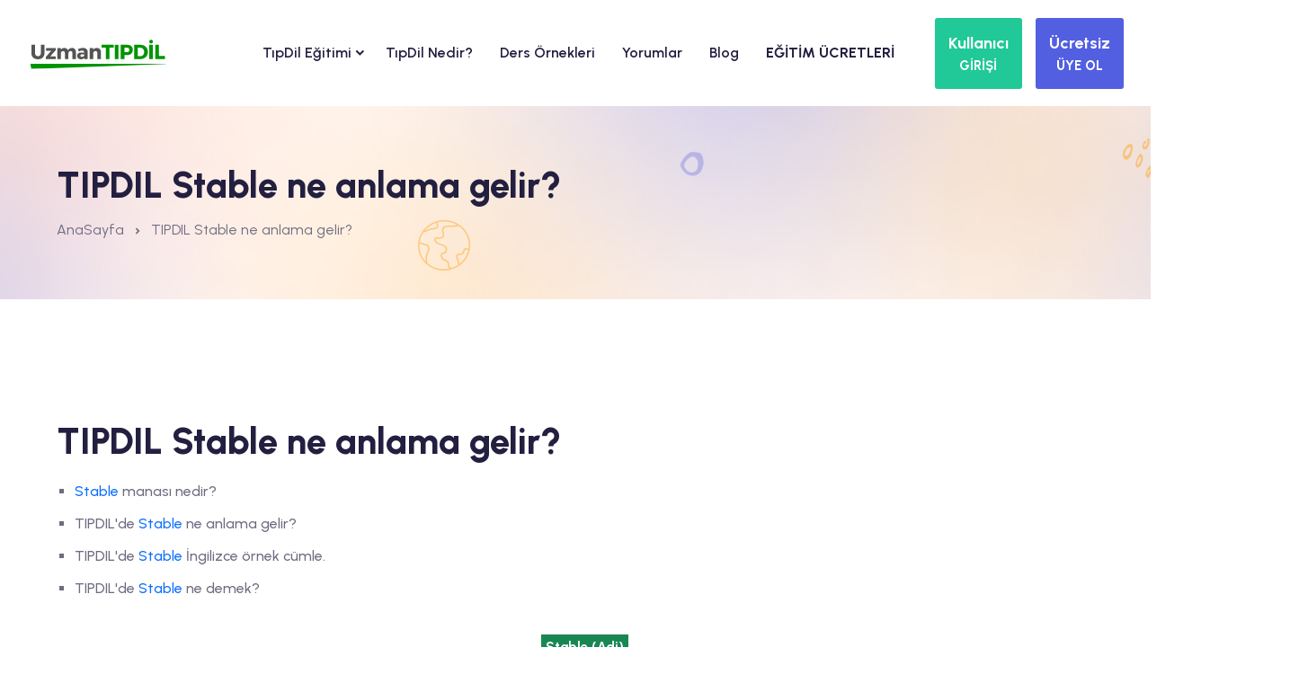

--- FILE ---
content_type: image/svg+xml
request_url: https://theme.uzmandil.com/all/images/logosvg/yo_logo.svg
body_size: 1948
content:
<svg xmlns="http://www.w3.org/2000/svg" xmlns:xlink="http://www.w3.org/1999/xlink" width="250" zoomAndPan="magnify" viewBox="0 0 187.5 41.25" height="55" preserveAspectRatio="xMidYMid meet" version="1.0"><defs><g/><clipPath id="b80f0be692"><path d="M 1.429688 32.347656 L 185.582031 32.347656 L 185.582031 38.714844 L 1.429688 38.714844 Z M 1.429688 32.347656 " clip-rule="nonzero"/></clipPath><clipPath id="daee66caa4"><path d="M 1.429688 32.347656 L 3.09375 38.714844 L 185.582031 32.691406 L 185.476562 32.347656 Z M 1.429688 32.347656 " clip-rule="nonzero"/></clipPath></defs><g clip-path="url(#b80f0be692)"><g clip-path="url(#daee66caa4)"><path fill="#ff7700" d="M 1.429688 32.347656 L 185.582031 32.347656 L 185.582031 38.714844 L 1.429688 38.714844 Z M 1.429688 32.347656 " fill-opacity="1" fill-rule="nonzero"/></g></g><g fill="#545454" fill-opacity="1"><g transform="translate(1.428573, 26.373285)"><g><path d="M 17.703125 -17.703125 L 17.703125 -7.4375 C 17.703125 -5.09375 16.972656 -3.234375 15.515625 -1.859375 C 14.066406 -0.484375 12.101562 0.203125 9.625 0.203125 C 7.132812 0.203125 5.148438 -0.484375 3.671875 -1.859375 C 2.203125 -3.234375 1.46875 -5.09375 1.46875 -7.4375 L 1.46875 -17.703125 L 5.96875 -17.703125 L 5.96875 -7.4375 C 5.96875 -6.25 6.304688 -5.304688 6.984375 -4.609375 C 7.671875 -3.910156 8.5625 -3.5625 9.65625 -3.5625 C 10.738281 -3.5625 11.601562 -3.90625 12.25 -4.59375 C 12.894531 -5.289062 13.21875 -6.238281 13.21875 -7.4375 L 13.21875 -17.703125 Z M 17.703125 -17.703125 "/></g></g></g><g fill="#545454" fill-opacity="1"><g transform="translate(19.933917, 26.373285)"><g><path d="M 13.015625 -11 L 6.34375 -3.28125 L 13.25 -3.28125 L 13.25 0 L 0.859375 0 L 0.859375 -2.625 L 7.5625 -10.34375 L 1.109375 -10.34375 L 1.109375 -13.625 L 13.015625 -13.625 Z M 13.015625 -11 "/></g></g></g><g fill="#545454" fill-opacity="1"><g transform="translate(33.256708, 26.373285)"><g><path d="M 19.953125 -13.828125 C 21.453125 -13.828125 22.640625 -13.347656 23.515625 -12.390625 C 24.398438 -11.441406 24.84375 -10.175781 24.84375 -8.59375 L 24.84375 0 L 20.5 0 L 20.5 -7.375 C 20.5 -8.1875 20.285156 -8.820312 19.859375 -9.28125 C 19.441406 -9.75 18.875 -9.984375 18.15625 -9.984375 C 17.34375 -9.960938 16.695312 -9.65625 16.21875 -9.0625 C 15.738281 -8.46875 15.5 -7.695312 15.5 -6.75 L 15.5 0 L 11.125 0 L 11.125 -7.375 C 11.125 -8.1875 10.914062 -8.820312 10.5 -9.28125 C 10.09375 -9.75 9.523438 -9.984375 8.796875 -9.984375 C 7.972656 -9.960938 7.316406 -9.648438 6.828125 -9.046875 C 6.335938 -8.441406 6.09375 -7.675781 6.09375 -6.75 L 6.09375 0 L 1.75 0 L 1.75 -13.625 L 6.09375 -13.625 L 6.09375 -11.375 C 7.019531 -12.976562 8.519531 -13.796875 10.59375 -13.828125 C 11.6875 -13.828125 12.632812 -13.550781 13.4375 -13 C 14.238281 -12.457031 14.804688 -11.707031 15.140625 -10.75 C 16.035156 -12.769531 17.640625 -13.796875 19.953125 -13.828125 Z M 19.953125 -13.828125 "/></g></g></g><g fill="#545454" fill-opacity="1"><g transform="translate(58.815385, 26.373285)"><g><path d="M 7.859375 -13.828125 C 9.734375 -13.828125 11.1875 -13.390625 12.21875 -12.515625 C 13.257812 -11.648438 13.785156 -10.445312 13.796875 -8.90625 L 13.796875 0 L 9.53125 0 L 9.53125 -1.5625 C 8.632812 -0.382812 7.242188 0.203125 5.359375 0.203125 C 3.921875 0.203125 2.78125 -0.191406 1.9375 -0.984375 C 1.101562 -1.773438 0.6875 -2.800781 0.6875 -4.0625 C 0.6875 -5.363281 1.132812 -6.375 2.03125 -7.09375 C 2.9375 -7.8125 4.234375 -8.175781 5.921875 -8.1875 L 9.5 -8.1875 L 9.5 -8.390625 C 9.5 -9.066406 9.273438 -9.59375 8.828125 -9.96875 C 8.390625 -10.351562 7.726562 -10.546875 6.84375 -10.546875 C 5.613281 -10.546875 4.257812 -10.164062 2.78125 -9.40625 L 1.546875 -12.28125 C 3.753906 -13.3125 5.859375 -13.828125 7.859375 -13.828125 Z M 6.703125 -2.75 C 7.390625 -2.75 7.992188 -2.921875 8.515625 -3.265625 C 9.035156 -3.617188 9.363281 -4.070312 9.5 -4.625 L 9.5 -5.84375 L 6.75 -5.84375 C 5.4375 -5.84375 4.78125 -5.351562 4.78125 -4.375 C 4.78125 -3.863281 4.945312 -3.460938 5.28125 -3.171875 C 5.625 -2.890625 6.097656 -2.75 6.703125 -2.75 Z M 6.703125 -2.75 "/></g></g></g><g fill="#545454" fill-opacity="1"><g transform="translate(73.326371, 26.373285)"><g><path d="M 10.671875 -13.828125 C 12.171875 -13.828125 13.375 -13.347656 14.28125 -12.390625 C 15.195312 -11.441406 15.65625 -10.175781 15.65625 -8.59375 L 15.65625 0 L 11.296875 0 L 11.296875 -7.375 C 11.296875 -8.175781 11.082031 -8.804688 10.65625 -9.265625 C 10.226562 -9.722656 9.644531 -9.953125 8.90625 -9.953125 C 8.125 -9.953125 7.484375 -9.695312 6.984375 -9.1875 C 6.492188 -8.6875 6.207031 -8.023438 6.125 -7.203125 L 6.125 0 L 1.75 0 L 1.75 -13.625 L 6.125 -13.625 L 6.125 -11.40625 C 7.082031 -12.988281 8.597656 -13.796875 10.671875 -13.828125 Z M 10.671875 -13.828125 "/></g></g></g><g fill="#ff7700" fill-opacity="1"><g transform="translate(89.683087, 26.373285)"><g><path d="M 10.890625 -5.71875 L 10.890625 0 L 6.421875 0 L 6.421875 -5.59375 L -0.125 -17.703125 L 4.375 -17.703125 L 8.640625 -9.984375 L 12.8125 -17.703125 L 17.3125 -17.703125 Z M 10.890625 -5.71875 "/></g></g></g><g fill="#ff7700" fill-opacity="1"><g transform="translate(106.216534, 26.373285)"><g><path d="M 6.140625 -22.953125 C 6.515625 -23.328125 6.988281 -23.515625 7.5625 -23.515625 C 8.132812 -23.515625 8.601562 -23.328125 8.96875 -22.953125 C 9.34375 -22.585938 9.53125 -22.117188 9.53125 -21.546875 C 9.53125 -20.972656 9.34375 -20.503906 8.96875 -20.140625 C 8.601562 -19.773438 8.132812 -19.59375 7.5625 -19.59375 C 6.988281 -19.59375 6.515625 -19.773438 6.140625 -20.140625 C 5.773438 -20.503906 5.59375 -20.972656 5.59375 -21.546875 C 5.59375 -22.117188 5.773438 -22.585938 6.140625 -22.953125 Z M 11.015625 -22.953125 C 11.390625 -23.328125 11.863281 -23.515625 12.4375 -23.515625 C 13.007812 -23.515625 13.476562 -23.328125 13.84375 -22.953125 C 14.21875 -22.585938 14.40625 -22.117188 14.40625 -21.546875 C 14.40625 -20.972656 14.21875 -20.503906 13.84375 -20.140625 C 13.476562 -19.773438 13.007812 -19.59375 12.4375 -19.59375 C 11.863281 -19.59375 11.390625 -19.773438 11.015625 -20.140625 C 10.648438 -20.503906 10.46875 -20.972656 10.46875 -21.546875 C 10.46875 -22.117188 10.648438 -22.585938 11.015625 -22.953125 Z M 10.15625 -17.84375 C 12.90625 -17.84375 15.191406 -16.988281 17.015625 -15.28125 C 18.835938 -13.570312 19.75 -11.4375 19.75 -8.875 C 19.75 -6.289062 18.832031 -4.128906 17 -2.390625 C 15.175781 -0.660156 12.894531 0.203125 10.15625 0.203125 C 7.425781 0.203125 5.148438 -0.660156 3.328125 -2.390625 C 1.515625 -4.117188 0.609375 -6.28125 0.609375 -8.875 C 0.609375 -11.445312 1.515625 -13.582031 3.328125 -15.28125 C 5.148438 -16.988281 7.425781 -17.84375 10.15625 -17.84375 Z M 10.21875 -14.078125 C 8.832031 -14.078125 7.648438 -13.578125 6.671875 -12.578125 C 5.691406 -11.578125 5.203125 -10.332031 5.203125 -8.84375 C 5.203125 -7.363281 5.695312 -6.113281 6.6875 -5.09375 C 7.675781 -4.070312 8.851562 -3.5625 10.21875 -3.5625 C 11.582031 -3.5625 12.738281 -4.070312 13.6875 -5.09375 C 14.644531 -6.113281 15.125 -7.363281 15.125 -8.84375 C 15.125 -10.332031 14.644531 -11.578125 13.6875 -12.578125 C 12.738281 -13.578125 11.582031 -14.078125 10.21875 -14.078125 Z M 10.21875 -14.078125 "/></g></g></g><g fill="#ff7700" fill-opacity="1"><g transform="translate(125.910073, 26.373285)"><g><path d="M 13.296875 0 L 8.625 -6.953125 L 6.265625 -4.34375 L 6.265625 0 L 1.765625 0 L 1.765625 -17.703125 L 6.265625 -17.703125 L 6.265625 -10.03125 L 13.046875 -17.703125 L 18.25 -17.703125 L 11.6875 -10.359375 L 18.6875 0 Z M 13.296875 0 "/></g></g></g><g fill="#ff7700" fill-opacity="1"><g transform="translate(144.137336, 26.373285)"><g><path d="M 1.765625 -17.703125 L 9.375 -17.703125 C 12.15625 -17.703125 14.414062 -16.882812 16.15625 -15.25 C 17.90625 -13.613281 18.78125 -11.476562 18.78125 -8.84375 C 18.78125 -6.238281 17.894531 -4.113281 16.125 -2.46875 C 14.351562 -0.820312 12.046875 0 9.203125 0 L 1.765625 0 Z M 6.265625 -14.109375 L 6.265625 -3.59375 L 9.484375 -3.59375 C 10.859375 -3.59375 11.988281 -4.078125 12.875 -5.046875 C 13.757812 -6.015625 14.203125 -7.273438 14.203125 -8.828125 C 14.203125 -10.378906 13.738281 -11.644531 12.8125 -12.625 C 11.882812 -13.613281 10.707031 -14.109375 9.28125 -14.109375 Z M 6.265625 -14.109375 "/></g></g></g><g fill="#ff7700" fill-opacity="1"><g transform="translate(162.870208, 26.373285)"><g><path d="M 2.359375 -23.265625 C 2.796875 -23.703125 3.347656 -23.921875 4.015625 -23.921875 C 4.691406 -23.921875 5.242188 -23.703125 5.671875 -23.265625 C 6.097656 -22.835938 6.3125 -22.285156 6.3125 -21.609375 C 6.3125 -20.941406 6.097656 -20.390625 5.671875 -19.953125 C 5.242188 -19.515625 4.691406 -19.296875 4.015625 -19.296875 C 3.347656 -19.296875 2.796875 -19.515625 2.359375 -19.953125 C 1.929688 -20.390625 1.71875 -20.941406 1.71875 -21.609375 C 1.71875 -22.285156 1.929688 -22.835938 2.359375 -23.265625 Z M 6.265625 0 L 1.765625 0 L 1.765625 -17.703125 L 6.265625 -17.703125 Z M 6.265625 0 "/></g></g></g><g fill="#ff7700" fill-opacity="1"><g transform="translate(170.252016, 26.373285)"><g><path d="M 6.265625 -3.765625 L 13.78125 -3.765625 L 13.78125 0 L 1.765625 0 L 1.765625 -17.703125 L 6.265625 -17.703125 Z M 6.265625 -3.765625 "/></g></g></g></svg>

--- FILE ---
content_type: application/javascript
request_url: https://theme.uzmandil.com/all/2024/js/vendor/jquery.js
body_size: 28430
content:
!function(e,t){"object"==typeof module&&"object"==typeof module.exports?module.exports=e.document?t(e,!0):function(e){if(!e.document)throw new Error("jQuery requires a window with a document");return t(e)}:t(e)}("undefined"!=typeof window?window:this,function(w,e){function t(e,t){return t.toUpperCase()}var n=[],T=w.document,c=n.slice,g=n.concat,a=n.push,i=n.indexOf,r={},o=r.toString,h=r.hasOwnProperty,v={},s="2.2.4",C=function(e,t){return new C.fn.init(e,t)},u=/^[\s\uFEFF\xA0]+|[\s\uFEFF\xA0]+$/g,l=/^-ms-/,f=/-([\da-z])/gi;function p(e){var t=!!e&&"length"in e&&e.length,n=C.type(e);return"function"!==n&&!C.isWindow(e)&&("array"===n||0===t||"number"==typeof t&&0<t&&t-1 in e)}C.fn=C.prototype={jquery:s,constructor:C,selector:"",length:0,toArray:function(){return c.call(this)},get:function(e){return null!=e?e<0?this[e+this.length]:this[e]:c.call(this)},pushStack:function(e){e=C.merge(this.constructor(),e);return e.prevObject=this,e.context=this.context,e},each:function(e){return C.each(this,e)},map:function(n){return this.pushStack(C.map(this,function(e,t){return n.call(e,t,e)}))},slice:function(){return this.pushStack(c.apply(this,arguments))},first:function(){return this.eq(0)},last:function(){return this.eq(-1)},eq:function(e){var t=this.length,e=+e+(e<0?t:0);return this.pushStack(0<=e&&e<t?[this[e]]:[])},end:function(){return this.prevObject||this.constructor()},push:a,sort:n.sort,splice:n.splice},C.extend=C.fn.extend=function(){var e,t,n,r,i,o=arguments[0]||{},s=1,a=arguments.length,u=!1;for("boolean"==typeof o&&(u=o,o=arguments[s]||{},s++),"object"==typeof o||C.isFunction(o)||(o={}),s===a&&(o=this,s--);s<a;s++)if(null!=(e=arguments[s]))for(t in e)i=o[t],n=e[t],o!==n&&(u&&n&&(C.isPlainObject(n)||(r=C.isArray(n)))?(i=r?(r=!1,i&&C.isArray(i)?i:[]):i&&C.isPlainObject(i)?i:{},o[t]=C.extend(u,i,n)):void 0!==n&&(o[t]=n));return o},C.extend({expando:"jQuery"+(s+Math.random()).replace(/\D/g,""),isReady:!0,error:function(e){throw new Error(e)},noop:function(){},isFunction:function(e){return"function"===C.type(e)},isArray:Array.isArray,isWindow:function(e){return null!=e&&e===e.window},isNumeric:function(e){var t=e&&e.toString();return!C.isArray(e)&&0<=t-parseFloat(t)+1},isPlainObject:function(e){if("object"!==C.type(e)||e.nodeType||C.isWindow(e))return!1;if(e.constructor&&!h.call(e,"constructor")&&!h.call(e.constructor.prototype||{},"isPrototypeOf"))return!1;for(var t in e);return void 0===t||h.call(e,t)},isEmptyObject:function(e){for(var t in e)return!1;return!0},type:function(e){return null==e?e+"":"object"==typeof e||"function"==typeof e?r[o.call(e)]||"object":typeof e},globalEval:function(e){var t,n=eval;(e=C.trim(e))&&(1===e.indexOf("use strict")?((t=T.createElement("script")).text=e,T.head.appendChild(t).parentNode.removeChild(t)):n(e))},camelCase:function(e){return e.replace(l,"ms-").replace(f,t)},nodeName:function(e,t){return e.nodeName&&e.nodeName.toLowerCase()===t.toLowerCase()},each:function(e,t){var n,r=0;if(p(e))for(n=e.length;r<n&&!1!==t.call(e[r],r,e[r]);r++);else for(r in e)if(!1===t.call(e[r],r,e[r]))break;return e},trim:function(e){return null==e?"":(e+"").replace(u,"")},makeArray:function(e,t){t=t||[];return null!=e&&(p(Object(e))?C.merge(t,"string"==typeof e?[e]:e):a.call(t,e)),t},inArray:function(e,t,n){return null==t?-1:i.call(t,e,n)},merge:function(e,t){for(var n=+t.length,r=0,i=e.length;r<n;r++)e[i++]=t[r];return e.length=i,e},grep:function(e,t,n){for(var r=[],i=0,o=e.length,s=!n;i<o;i++)!t(e[i],i)!=s&&r.push(e[i]);return r},map:function(e,t,n){var r,i,o=0,s=[];if(p(e))for(r=e.length;o<r;o++)null!=(i=t(e[o],o,n))&&s.push(i);else for(o in e)i=t(e[o],o,n),null!=i&&s.push(i);return g.apply([],s)},guid:1,proxy:function(e,t){var n,r;return"string"==typeof t&&(r=e[t],t=e,e=r),C.isFunction(e)?(n=c.call(arguments,2),(r=function(){return e.apply(t||this,n.concat(c.call(arguments)))}).guid=e.guid=e.guid||C.guid++,r):void 0},now:Date.now,support:v}),"function"==typeof Symbol&&(C.fn[Symbol.iterator]=n[Symbol.iterator]),C.each("Boolean Number String Function Array Date RegExp Object Error Symbol".split(" "),function(e,t){r["[object "+t+"]"]=t.toLowerCase()});var d=function(n){function f(e,t,n){var r="0x"+t-65536;return r!=r||n?t:r<0?String.fromCharCode(65536+r):String.fromCharCode(r>>10|55296,1023&r|56320)}function t(){T()}var e,h,b,o,r,g,p,v,w,u,l,T,C,i,k,m,s,a,y,E="sizzle"+ +new Date,x=n.document,N=0,c=0,d=ie(),S=ie(),j=ie(),D=function(e,t){return e===t&&(l=!0),0},A={}.hasOwnProperty,q=[],L=q.pop,H=q.push,O=q.push,F=q.slice,P=function(e,t){for(var n=0,r=e.length;n<r;n++)if(e[n]===t)return n;return-1},R="checked|selected|async|autofocus|autoplay|controls|defer|disabled|hidden|ismap|loop|multiple|open|readonly|required|scoped",M="[\\x20\\t\\r\\n\\f]",I="(?:\\\\.|[\\w-]|[^\\x00-\\xa0])+",W="\\["+M+"*("+I+")(?:"+M+"*([*^$|!~]?=)"+M+"*(?:'((?:\\\\.|[^\\\\'])*)'|\"((?:\\\\.|[^\\\\\"])*)\"|("+I+"))|)"+M+"*\\]",$=":("+I+")(?:\\((('((?:\\\\.|[^\\\\'])*)'|\"((?:\\\\.|[^\\\\\"])*)\")|((?:\\\\.|[^\\\\()[\\]]|"+W+")*)|.*)\\)|)",B=new RegExp(M+"+","g"),_=new RegExp("^"+M+"+|((?:^|[^\\\\])(?:\\\\.)*)"+M+"+$","g"),X=new RegExp("^"+M+"*,"+M+"*"),z=new RegExp("^"+M+"*([>+~]|"+M+")"+M+"*"),U=new RegExp("="+M+"*([^\\]'\"]*?)"+M+"*\\]","g"),V=new RegExp($),Y=new RegExp("^"+I+"$"),G={ID:new RegExp("^#("+I+")"),CLASS:new RegExp("^\\.("+I+")"),TAG:new RegExp("^("+I+"|[*])"),ATTR:new RegExp("^"+W),PSEUDO:new RegExp("^"+$),CHILD:new RegExp("^:(only|first|last|nth|nth-last)-(child|of-type)(?:\\("+M+"*(even|odd|(([+-]|)(\\d*)n|)"+M+"*(?:([+-]|)"+M+"*(\\d+)|))"+M+"*\\)|)","i"),bool:new RegExp("^(?:"+R+")$","i"),needsContext:new RegExp("^"+M+"*[>+~]|:(even|odd|eq|gt|lt|nth|first|last)(?:\\("+M+"*((?:-\\d)?\\d*)"+M+"*\\)|)(?=[^-]|$)","i")},Q=/^(?:input|select|textarea|button)$/i,J=/^h\d$/i,K=/^[^{]+\{\s*\[native \w/,Z=/^(?:#([\w-]+)|(\w+)|\.([\w-]+))$/,ee=/[+~]/,te=/'|\\/g,ne=new RegExp("\\\\([\\da-f]{1,6}"+M+"?|("+M+")|.)","ig");try{O.apply(q=F.call(x.childNodes),x.childNodes),q[x.childNodes.length].nodeType}catch(e){O={apply:q.length?function(e,t){H.apply(e,F.call(t))}:function(e,t){for(var n=e.length,r=0;e[n++]=t[r++];);e.length=n-1}}}function re(e,t,n,r){var i,o,s,a,u,l,c,f,p=t&&t.ownerDocument,d=t?t.nodeType:9;if(n=n||[],"string"!=typeof e||!e||1!==d&&9!==d&&11!==d)return n;if(!r&&((t?t.ownerDocument||t:x)!==C&&T(t),t=t||C,k)){if(11!==d&&(l=Z.exec(e)))if(i=l[1]){if(9===d){if(!(s=t.getElementById(i)))return n;if(s.id===i)return n.push(s),n}else if(p&&(s=p.getElementById(i))&&y(t,s)&&s.id===i)return n.push(s),n}else{if(l[2])return O.apply(n,t.getElementsByTagName(e)),n;if((i=l[3])&&h.getElementsByClassName&&t.getElementsByClassName)return O.apply(n,t.getElementsByClassName(i)),n}if(h.qsa&&!j[e+" "]&&(!m||!m.test(e))){if(1!==d)p=t,f=e;else if("object"!==t.nodeName.toLowerCase()){for((a=t.getAttribute("id"))?a=a.replace(te,"\\$&"):t.setAttribute("id",a=E),o=(c=g(e)).length,u=Y.test(a)?"#"+a:"[id='"+a+"']";o--;)c[o]=u+" "+pe(c[o]);f=c.join(","),p=ee.test(e)&&ce(t.parentNode)||t}if(f)try{return O.apply(n,p.querySelectorAll(f)),n}catch(e){}finally{a===E&&t.removeAttribute("id")}}}return v(e.replace(_,"$1"),t,n,r)}function ie(){var n=[];function r(e,t){return n.push(e+" ")>b.cacheLength&&delete r[n.shift()],r[e+" "]=t}return r}function oe(e){return e[E]=!0,e}function se(e){var t=C.createElement("div");try{return!!e(t)}catch(e){return!1}finally{t.parentNode&&t.parentNode.removeChild(t)}}function ae(e,t){for(var n=e.split("|"),r=n.length;r--;)b.attrHandle[n[r]]=t}function ue(e,t){var n=t&&e,r=n&&1===e.nodeType&&1===t.nodeType&&(~t.sourceIndex||1<<31)-(~e.sourceIndex||1<<31);if(r)return r;if(n)for(;n=n.nextSibling;)if(n===t)return-1;return e?1:-1}function le(s){return oe(function(o){return o=+o,oe(function(e,t){for(var n,r=s([],e.length,o),i=r.length;i--;)e[n=r[i]]&&(e[n]=!(t[n]=e[n]))})})}function ce(e){return e&&void 0!==e.getElementsByTagName&&e}for(e in h=re.support={},r=re.isXML=function(e){e=e&&(e.ownerDocument||e).documentElement;return!!e&&"HTML"!==e.nodeName},T=re.setDocument=function(e){var e=e?e.ownerDocument||e:x;return e!==C&&9===e.nodeType&&e.documentElement&&(i=(C=e).documentElement,k=!r(C),(e=C.defaultView)&&e.top!==e&&(e.addEventListener?e.addEventListener("unload",t,!1):e.attachEvent&&e.attachEvent("onunload",t)),h.attributes=se(function(e){return e.className="i",!e.getAttribute("className")}),h.getElementsByTagName=se(function(e){return e.appendChild(C.createComment("")),!e.getElementsByTagName("*").length}),h.getElementsByClassName=K.test(C.getElementsByClassName),h.getById=se(function(e){return i.appendChild(e).id=E,!C.getElementsByName||!C.getElementsByName(E).length}),h.getById?(b.find.ID=function(e,t){if(void 0!==t.getElementById&&k){e=t.getElementById(e);return e?[e]:[]}},b.filter.ID=function(e){var t=e.replace(ne,f);return function(e){return e.getAttribute("id")===t}}):(delete b.find.ID,b.filter.ID=function(e){var t=e.replace(ne,f);return function(e){e=void 0!==e.getAttributeNode&&e.getAttributeNode("id");return e&&e.value===t}}),b.find.TAG=h.getElementsByTagName?function(e,t){return void 0!==t.getElementsByTagName?t.getElementsByTagName(e):h.qsa?t.querySelectorAll(e):void 0}:function(e,t){var n,r=[],i=0,o=t.getElementsByTagName(e);if("*"!==e)return o;for(;n=o[i++];)1===n.nodeType&&r.push(n);return r},b.find.CLASS=h.getElementsByClassName&&function(e,t){return void 0!==t.getElementsByClassName&&k?t.getElementsByClassName(e):void 0},s=[],m=[],(h.qsa=K.test(C.querySelectorAll))&&(se(function(e){i.appendChild(e).innerHTML="<a id='"+E+"'></a><select id='"+E+"-\r\\' msallowcapture=''><option selected=''></option></select>",e.querySelectorAll("[msallowcapture^='']").length&&m.push("[*^$]="+M+"*(?:''|\"\")"),e.querySelectorAll("[selected]").length||m.push("\\["+M+"*(?:value|"+R+")"),e.querySelectorAll("[id~="+E+"-]").length||m.push("~="),e.querySelectorAll(":checked").length||m.push(":checked"),e.querySelectorAll("a#"+E+"+*").length||m.push(".#.+[+~]")}),se(function(e){var t=C.createElement("input");t.setAttribute("type","hidden"),e.appendChild(t).setAttribute("name","D"),e.querySelectorAll("[name=d]").length&&m.push("name"+M+"*[*^$|!~]?="),e.querySelectorAll(":enabled").length||m.push(":enabled",":disabled"),e.querySelectorAll("*,:x"),m.push(",.*:")})),(h.matchesSelector=K.test(a=i.matches||i.webkitMatchesSelector||i.mozMatchesSelector||i.oMatchesSelector||i.msMatchesSelector))&&se(function(e){h.disconnectedMatch=a.call(e,"div"),a.call(e,"[s!='']:x"),s.push("!=",$)}),m=m.length&&new RegExp(m.join("|")),s=s.length&&new RegExp(s.join("|")),e=K.test(i.compareDocumentPosition),y=e||K.test(i.contains)?function(e,t){var n=9===e.nodeType?e.documentElement:e,t=t&&t.parentNode;return e===t||!(!t||1!==t.nodeType||!(n.contains?n.contains(t):e.compareDocumentPosition&&16&e.compareDocumentPosition(t)))}:function(e,t){if(t)for(;t=t.parentNode;)if(t===e)return!0;return!1},D=e?function(e,t){if(e===t)return l=!0,0;var n=!e.compareDocumentPosition-!t.compareDocumentPosition;return n||(1&(n=(e.ownerDocument||e)===(t.ownerDocument||t)?e.compareDocumentPosition(t):1)||!h.sortDetached&&t.compareDocumentPosition(e)===n?e===C||e.ownerDocument===x&&y(x,e)?-1:t===C||t.ownerDocument===x&&y(x,t)?1:u?P(u,e)-P(u,t):0:4&n?-1:1)}:function(e,t){if(e===t)return l=!0,0;var n,r=0,i=e.parentNode,o=t.parentNode,s=[e],a=[t];if(!i||!o)return e===C?-1:t===C?1:i?-1:o?1:u?P(u,e)-P(u,t):0;if(i===o)return ue(e,t);for(n=e;n=n.parentNode;)s.unshift(n);for(n=t;n=n.parentNode;)a.unshift(n);for(;s[r]===a[r];)r++;return r?ue(s[r],a[r]):s[r]===x?-1:a[r]===x?1:0}),C},re.matches=function(e,t){return re(e,null,null,t)},re.matchesSelector=function(e,t){if((e.ownerDocument||e)!==C&&T(e),t=t.replace(U,"='$1']"),h.matchesSelector&&k&&!j[t+" "]&&(!s||!s.test(t))&&(!m||!m.test(t)))try{var n=a.call(e,t);if(n||h.disconnectedMatch||e.document&&11!==e.document.nodeType)return n}catch(e){}return 0<re(t,C,null,[e]).length},re.contains=function(e,t){return(e.ownerDocument||e)!==C&&T(e),y(e,t)},re.attr=function(e,t){(e.ownerDocument||e)!==C&&T(e);var n=b.attrHandle[t.toLowerCase()],n=n&&A.call(b.attrHandle,t.toLowerCase())?n(e,t,!k):void 0;return void 0!==n?n:h.attributes||!k?e.getAttribute(t):(n=e.getAttributeNode(t))&&n.specified?n.value:null},re.error=function(e){throw new Error("Syntax error, unrecognized expression: "+e)},re.uniqueSort=function(e){var t,n=[],r=0,i=0;if(l=!h.detectDuplicates,u=!h.sortStable&&e.slice(0),e.sort(D),l){for(;t=e[i++];)t===e[i]&&(r=n.push(i));for(;r--;)e.splice(n[r],1)}return u=null,e},o=re.getText=function(e){var t,n="",r=0,i=e.nodeType;if(i){if(1===i||9===i||11===i){if("string"==typeof e.textContent)return e.textContent;for(e=e.firstChild;e;e=e.nextSibling)n+=o(e)}else if(3===i||4===i)return e.nodeValue}else for(;t=e[r++];)n+=o(t);return n},(b=re.selectors={cacheLength:50,createPseudo:oe,match:G,attrHandle:{},find:{},relative:{">":{dir:"parentNode",first:!0}," ":{dir:"parentNode"},"+":{dir:"previousSibling",first:!0},"~":{dir:"previousSibling"}},preFilter:{ATTR:function(e){return e[1]=e[1].replace(ne,f),e[3]=(e[3]||e[4]||e[5]||"").replace(ne,f),"~="===e[2]&&(e[3]=" "+e[3]+" "),e.slice(0,4)},CHILD:function(e){return e[1]=e[1].toLowerCase(),"nth"===e[1].slice(0,3)?(e[3]||re.error(e[0]),e[4]=+(e[4]?e[5]+(e[6]||1):2*("even"===e[3]||"odd"===e[3])),e[5]=+(e[7]+e[8]||"odd"===e[3])):e[3]&&re.error(e[0]),e},PSEUDO:function(e){var t,n=!e[6]&&e[2];return G.CHILD.test(e[0])?null:(e[3]?e[2]=e[4]||e[5]||"":n&&V.test(n)&&(t=g(n,!0))&&(t=n.indexOf(")",n.length-t)-n.length)&&(e[0]=e[0].slice(0,t),e[2]=n.slice(0,t)),e.slice(0,3))}},filter:{TAG:function(e){var t=e.replace(ne,f).toLowerCase();return"*"===e?function(){return!0}:function(e){return e.nodeName&&e.nodeName.toLowerCase()===t}},CLASS:function(e){var t=d[e+" "];return t||(t=new RegExp("(^|"+M+")"+e+"("+M+"|$)"))&&d(e,function(e){return t.test("string"==typeof e.className&&e.className||void 0!==e.getAttribute&&e.getAttribute("class")||"")})},ATTR:function(t,n,r){return function(e){e=re.attr(e,t);return null==e?"!="===n:!n||(e+="","="===n?e===r:"!="===n?e!==r:"^="===n?r&&0===e.indexOf(r):"*="===n?r&&-1<e.indexOf(r):"$="===n?r&&e.slice(-r.length)===r:"~="===n?-1<(" "+e.replace(B," ")+" ").indexOf(r):"|="===n&&(e===r||e.slice(0,r.length+1)===r+"-"))}},CHILD:function(h,e,t,g,v){var m="nth"!==h.slice(0,3),y="last"!==h.slice(-4),x="of-type"===e;return 1===g&&0===v?function(e){return!!e.parentNode}:function(e,t,n){var r,i,o,s,a,u,l=m!=y?"nextSibling":"previousSibling",c=e.parentNode,f=x&&e.nodeName.toLowerCase(),p=!n&&!x,d=!1;if(c){if(m){for(;l;){for(s=e;s=s[l];)if(x?s.nodeName.toLowerCase()===f:1===s.nodeType)return!1;u=l="only"===h&&!u&&"nextSibling"}return!0}if(u=[y?c.firstChild:c.lastChild],y&&p){for(d=(a=(r=(i=(o=(s=c)[E]||(s[E]={}))[s.uniqueID]||(o[s.uniqueID]={}))[h]||[])[0]===N&&r[1])&&r[2],s=a&&c.childNodes[a];s=++a&&s&&s[l]||(d=a=0)||u.pop();)if(1===s.nodeType&&++d&&s===e){i[h]=[N,a,d];break}}else if(!1===(d=p?a=(r=(i=(o=(s=e)[E]||(s[E]={}))[s.uniqueID]||(o[s.uniqueID]={}))[h]||[])[0]===N&&r[1]:d))for(;(s=++a&&s&&s[l]||(d=a=0)||u.pop())&&((x?s.nodeName.toLowerCase()!==f:1!==s.nodeType)||!++d||(p&&((i=(o=s[E]||(s[E]={}))[s.uniqueID]||(o[s.uniqueID]={}))[h]=[N,d]),s!==e)););return(d-=v)===g||d%g==0&&0<=d/g}}},PSEUDO:function(e,o){var t,s=b.pseudos[e]||b.setFilters[e.toLowerCase()]||re.error("unsupported pseudo: "+e);return s[E]?s(o):1<s.length?(t=[e,e,"",o],b.setFilters.hasOwnProperty(e.toLowerCase())?oe(function(e,t){for(var n,r=s(e,o),i=r.length;i--;)e[n=P(e,r[i])]=!(t[n]=r[i])}):function(e){return s(e,0,t)}):s}},pseudos:{not:oe(function(e){var r=[],i=[],a=p(e.replace(_,"$1"));return a[E]?oe(function(e,t,n,r){for(var i,o=a(e,null,r,[]),s=e.length;s--;)(i=o[s])&&(e[s]=!(t[s]=i))}):function(e,t,n){return r[0]=e,a(r,null,n,i),r[0]=null,!i.pop()}}),has:oe(function(t){return function(e){return 0<re(t,e).length}}),contains:oe(function(t){return t=t.replace(ne,f),function(e){return-1<(e.textContent||e.innerText||o(e)).indexOf(t)}}),lang:oe(function(n){return Y.test(n||"")||re.error("unsupported lang: "+n),n=n.replace(ne,f).toLowerCase(),function(e){var t;do{if(t=k?e.lang:e.getAttribute("xml:lang")||e.getAttribute("lang"))return(t=t.toLowerCase())===n||0===t.indexOf(n+"-")}while((e=e.parentNode)&&1===e.nodeType);return!1}}),target:function(e){var t=n.location&&n.location.hash;return t&&t.slice(1)===e.id},root:function(e){return e===i},focus:function(e){return e===C.activeElement&&(!C.hasFocus||C.hasFocus())&&!!(e.type||e.href||~e.tabIndex)},enabled:function(e){return!1===e.disabled},disabled:function(e){return!0===e.disabled},checked:function(e){var t=e.nodeName.toLowerCase();return"input"===t&&!!e.checked||"option"===t&&!!e.selected},selected:function(e){return e.parentNode&&e.parentNode.selectedIndex,!0===e.selected},empty:function(e){for(e=e.firstChild;e;e=e.nextSibling)if(e.nodeType<6)return!1;return!0},parent:function(e){return!b.pseudos.empty(e)},header:function(e){return J.test(e.nodeName)},input:function(e){return Q.test(e.nodeName)},button:function(e){var t=e.nodeName.toLowerCase();return"input"===t&&"button"===e.type||"button"===t},text:function(e){return"input"===e.nodeName.toLowerCase()&&"text"===e.type&&(null==(e=e.getAttribute("type"))||"text"===e.toLowerCase())},first:le(function(){return[0]}),last:le(function(e,t){return[t-1]}),eq:le(function(e,t,n){return[n<0?n+t:n]}),even:le(function(e,t){for(var n=0;n<t;n+=2)e.push(n);return e}),odd:le(function(e,t){for(var n=1;n<t;n+=2)e.push(n);return e}),lt:le(function(e,t,n){for(var r=n<0?n+t:n;0<=--r;)e.push(r);return e}),gt:le(function(e,t,n){for(var r=n<0?n+t:n;++r<t;)e.push(r);return e})}}).pseudos.nth=b.pseudos.eq,{radio:!0,checkbox:!0,file:!0,password:!0,image:!0})b.pseudos[e]=function(t){return function(e){return"input"===e.nodeName.toLowerCase()&&e.type===t}}(e);for(e in{submit:!0,reset:!0})b.pseudos[e]=function(n){return function(e){var t=e.nodeName.toLowerCase();return("input"===t||"button"===t)&&e.type===n}}(e);function fe(){}function pe(e){for(var t=0,n=e.length,r="";t<n;t++)r+=e[t].value;return r}function de(s,e,t){var a=e.dir,u=t&&"parentNode"===a,l=c++;return e.first?function(e,t,n){for(;e=e[a];)if(1===e.nodeType||u)return s(e,t,n)}:function(e,t,n){var r,i,o=[N,l];if(n){for(;e=e[a];)if((1===e.nodeType||u)&&s(e,t,n))return!0}else for(;e=e[a];)if(1===e.nodeType||u){if((i=(r=(i=e[E]||(e[E]={}))[e.uniqueID]||(i[e.uniqueID]={}))[a])&&i[0]===N&&i[1]===l)return o[2]=i[2];if((r[a]=o)[2]=s(e,t,n))return!0}}}function he(i){return 1<i.length?function(e,t,n){for(var r=i.length;r--;)if(!i[r](e,t,n))return!1;return!0}:i[0]}function ge(e,t,n,r,i){for(var o,s=[],a=0,u=e.length,l=null!=t;a<u;a++)(o=e[a])&&(n&&!n(o,r,i)||(s.push(o),l&&t.push(a)));return s}function ve(d,h,g,v,m,e){return v&&!v[E]&&(v=ve(v)),m&&!m[E]&&(m=ve(m,e)),oe(function(e,t,n,r){var i,o,s,a=[],u=[],l=t.length,c=e||function(e,t,n){for(var r=0,i=t.length;r<i;r++)re(e,t[r],n);return n}(h||"*",n.nodeType?[n]:n,[]),f=!d||!e&&h?c:ge(c,a,d,n,r),p=g?m||(e?d:l||v)?[]:t:f;if(g&&g(f,p,n,r),v)for(i=ge(p,u),v(i,[],n,r),o=i.length;o--;)(s=i[o])&&(p[u[o]]=!(f[u[o]]=s));if(e){if(m||d){if(m){for(i=[],o=p.length;o--;)(s=p[o])&&i.push(f[o]=s);m(null,p=[],i,r)}for(o=p.length;o--;)(s=p[o])&&-1<(i=m?P(e,s):a[o])&&(e[i]=!(t[i]=s))}}else p=ge(p===t?p.splice(l,p.length):p),m?m(null,t,p,r):O.apply(t,p)})}function me(v,m){function e(e,t,n,r,i){var o,s,a,u=0,l="0",c=e&&[],f=[],p=w,d=e||x&&b.find.TAG("*",i),h=N+=null==p?1:Math.random()||.1,g=d.length;for(i&&(w=t===C||t||i);l!==g&&null!=(o=d[l]);l++){if(x&&o){for(s=0,t||o.ownerDocument===C||(T(o),n=!k);a=v[s++];)if(a(o,t||C,n)){r.push(o);break}i&&(N=h)}y&&((o=!a&&o)&&u--,e&&c.push(o))}if(u+=l,y&&l!==u){for(s=0;a=m[s++];)a(c,f,t,n);if(e){if(0<u)for(;l--;)c[l]||f[l]||(f[l]=L.call(r));f=ge(f)}O.apply(r,f),i&&!e&&0<f.length&&1<u+m.length&&re.uniqueSort(r)}return i&&(N=h,w=p),c}var y=0<m.length,x=0<v.length;return y?oe(e):e}return fe.prototype=b.filters=b.pseudos,b.setFilters=new fe,g=re.tokenize=function(e,t){var n,r,i,o,s,a,u,l=S[e+" "];if(l)return t?0:l.slice(0);for(s=e,a=[],u=b.preFilter;s;){for(o in n&&!(r=X.exec(s))||(r&&(s=s.slice(r[0].length)||s),a.push(i=[])),n=!1,(r=z.exec(s))&&(n=r.shift(),i.push({value:n,type:r[0].replace(_," ")}),s=s.slice(n.length)),b.filter)!(r=G[o].exec(s))||u[o]&&!(r=u[o](r))||(n=r.shift(),i.push({value:n,type:o,matches:r}),s=s.slice(n.length));if(!n)break}return t?s.length:s?re.error(e):S(e,a).slice(0)},p=re.compile=function(e,t){var n,r=[],i=[],o=j[e+" "];if(!o){for(n=(t=t||g(e)).length;n--;)((o=function e(t){for(var r,n,i,o=t.length,s=b.relative[t[0].type],a=s||b.relative[" "],u=s?1:0,l=de(function(e){return e===r},a,!0),c=de(function(e){return-1<P(r,e)},a,!0),f=[function(e,t,n){return n=!s&&(n||t!==w)||((r=t).nodeType?l:c)(e,t,n),r=null,n}];u<o;u++)if(n=b.relative[t[u].type])f=[de(he(f),n)];else{if((n=b.filter[t[u].type].apply(null,t[u].matches))[E]){for(i=++u;i<o&&!b.relative[t[i].type];i++);return ve(1<u&&he(f),1<u&&pe(t.slice(0,u-1).concat({value:" "===t[u-2].type?"*":""})).replace(_,"$1"),n,u<i&&e(t.slice(u,i)),i<o&&e(t=t.slice(i)),i<o&&pe(t))}f.push(n)}return he(f)}(t[n]))[E]?r:i).push(o);(o=j(e,me(i,r))).selector=e}return o},v=re.select=function(e,t,n,r){var i,o,s,a,u,l="function"==typeof e&&e,c=!r&&g(e=l.selector||e);if(n=n||[],1===c.length){if(2<(o=c[0]=c[0].slice(0)).length&&"ID"===(s=o[0]).type&&h.getById&&9===t.nodeType&&k&&b.relative[o[1].type]){if(!(t=(b.find.ID(s.matches[0].replace(ne,f),t)||[])[0]))return n;l&&(t=t.parentNode),e=e.slice(o.shift().value.length)}for(i=G.needsContext.test(e)?0:o.length;i--&&(s=o[i],!b.relative[a=s.type]);)if((u=b.find[a])&&(r=u(s.matches[0].replace(ne,f),ee.test(o[0].type)&&ce(t.parentNode)||t))){if(o.splice(i,1),!(e=r.length&&pe(o)))return O.apply(n,r),n;break}}return(l||p(e,c))(r,t,!k,n,!t||ee.test(e)&&ce(t.parentNode)||t),n},h.sortStable=E.split("").sort(D).join("")===E,h.detectDuplicates=!!l,T(),h.sortDetached=se(function(e){return 1&e.compareDocumentPosition(C.createElement("div"))}),se(function(e){return e.innerHTML="<a href='#'></a>","#"===e.firstChild.getAttribute("href")})||ae("type|href|height|width",function(e,t,n){return n?void 0:e.getAttribute(t,"type"===t.toLowerCase()?1:2)}),h.attributes&&se(function(e){return e.innerHTML="<input/>",e.firstChild.setAttribute("value",""),""===e.firstChild.getAttribute("value")})||ae("value",function(e,t,n){return n||"input"!==e.nodeName.toLowerCase()?void 0:e.defaultValue}),se(function(e){return null==e.getAttribute("disabled")})||ae(R,function(e,t,n){return n?void 0:!0===e[t]?t.toLowerCase():(t=e.getAttributeNode(t))&&t.specified?t.value:null}),re}(w);C.find=d,C.expr=d.selectors,C.expr[":"]=C.expr.pseudos,C.uniqueSort=C.unique=d.uniqueSort,C.text=d.getText,C.isXMLDoc=d.isXML,C.contains=d.contains;function m(e,t,n){for(var r=[],i=void 0!==n;(e=e[t])&&9!==e.nodeType;)if(1===e.nodeType){if(i&&C(e).is(n))break;r.push(e)}return r}function y(e,t){for(var n=[];e;e=e.nextSibling)1===e.nodeType&&e!==t&&n.push(e);return n}var x=C.expr.match.needsContext,b=/^<([\w-]+)\s*\/?>(?:<\/\1>|)$/,k=/^.[^:#\[\.,]*$/;function E(e,n,r){if(C.isFunction(n))return C.grep(e,function(e,t){return!!n.call(e,t,e)!==r});if(n.nodeType)return C.grep(e,function(e){return e===n!==r});if("string"==typeof n){if(k.test(n))return C.filter(n,e,r);n=C.filter(n,e)}return C.grep(e,function(e){return-1<i.call(n,e)!==r})}C.filter=function(e,t,n){var r=t[0];return n&&(e=":not("+e+")"),1===t.length&&1===r.nodeType?C.find.matchesSelector(r,e)?[r]:[]:C.find.matches(e,C.grep(t,function(e){return 1===e.nodeType}))},C.fn.extend({find:function(e){var t,n=this.length,r=[],i=this;if("string"!=typeof e)return this.pushStack(C(e).filter(function(){for(t=0;t<n;t++)if(C.contains(i[t],this))return!0}));for(t=0;t<n;t++)C.find(e,i[t],r);return(r=this.pushStack(1<n?C.unique(r):r)).selector=this.selector?this.selector+" "+e:e,r},filter:function(e){return this.pushStack(E(this,e||[],!1))},not:function(e){return this.pushStack(E(this,e||[],!0))},is:function(e){return!!E(this,"string"==typeof e&&x.test(e)?C(e):e||[],!1).length}});var N=/^(?:\s*(<[\w\W]+>)[^>]*|#([\w-]*))$/;(C.fn.init=function(e,t,n){if(!e)return this;if(n=n||S,"string"!=typeof e)return e.nodeType?(this.context=this[0]=e,this.length=1,this):C.isFunction(e)?void 0!==n.ready?n.ready(e):e(C):(void 0!==e.selector&&(this.selector=e.selector,this.context=e.context),C.makeArray(e,this));if(!(r="<"===e[0]&&">"===e[e.length-1]&&3<=e.length?[null,e,null]:N.exec(e))||!r[1]&&t)return(!t||t.jquery?t||n:this.constructor(t)).find(e);if(r[1]){if(t=t instanceof C?t[0]:t,C.merge(this,C.parseHTML(r[1],t&&t.nodeType?t.ownerDocument||t:T,!0)),b.test(r[1])&&C.isPlainObject(t))for(var r in t)C.isFunction(this[r])?this[r](t[r]):this.attr(r,t[r]);return this}return(n=T.getElementById(r[2]))&&n.parentNode&&(this.length=1,this[0]=n),this.context=T,this.selector=e,this}).prototype=C.fn;var S=C(T),j=/^(?:parents|prev(?:Until|All))/,D={children:!0,contents:!0,next:!0,prev:!0};function A(e,t){for(;(e=e[t])&&1!==e.nodeType;);return e}C.fn.extend({has:function(e){var t=C(e,this),n=t.length;return this.filter(function(){for(var e=0;e<n;e++)if(C.contains(this,t[e]))return!0})},closest:function(e,t){for(var n,r=0,i=this.length,o=[],s=x.test(e)||"string"!=typeof e?C(e,t||this.context):0;r<i;r++)for(n=this[r];n&&n!==t;n=n.parentNode)if(n.nodeType<11&&(s?-1<s.index(n):1===n.nodeType&&C.find.matchesSelector(n,e))){o.push(n);break}return this.pushStack(1<o.length?C.uniqueSort(o):o)},index:function(e){return e?"string"==typeof e?i.call(C(e),this[0]):i.call(this,e.jquery?e[0]:e):this[0]&&this[0].parentNode?this.first().prevAll().length:-1},add:function(e,t){return this.pushStack(C.uniqueSort(C.merge(this.get(),C(e,t))))},addBack:function(e){return this.add(null==e?this.prevObject:this.prevObject.filter(e))}}),C.each({parent:function(e){e=e.parentNode;return e&&11!==e.nodeType?e:null},parents:function(e){return m(e,"parentNode")},parentsUntil:function(e,t,n){return m(e,"parentNode",n)},next:function(e){return A(e,"nextSibling")},prev:function(e){return A(e,"previousSibling")},nextAll:function(e){return m(e,"nextSibling")},prevAll:function(e){return m(e,"previousSibling")},nextUntil:function(e,t,n){return m(e,"nextSibling",n)},prevUntil:function(e,t,n){return m(e,"previousSibling",n)},siblings:function(e){return y((e.parentNode||{}).firstChild,e)},children:function(e){return y(e.firstChild)},contents:function(e){return e.contentDocument||C.merge([],e.childNodes)}},function(r,i){C.fn[r]=function(e,t){var n=C.map(this,i,e);return(t="Until"!==r.slice(-5)?e:t)&&"string"==typeof t&&(n=C.filter(t,n)),1<this.length&&(D[r]||C.uniqueSort(n),j.test(r)&&n.reverse()),this.pushStack(n)}});var q,L=/\S+/g;function H(){T.removeEventListener("DOMContentLoaded",H),w.removeEventListener("load",H),C.ready()}C.Callbacks=function(r){var e,n;r="string"==typeof r?(e=r,n={},C.each(e.match(L)||[],function(e,t){n[t]=!0}),n):C.extend({},r);function i(){for(a=r.once,s=o=!0;l.length;c=-1)for(t=l.shift();++c<u.length;)!1===u[c].apply(t[0],t[1])&&r.stopOnFalse&&(c=u.length,t=!1);r.memory||(t=!1),o=!1,a&&(u=t?[]:"")}var o,t,s,a,u=[],l=[],c=-1,f={add:function(){return u&&(t&&!o&&(c=u.length-1,l.push(t)),function n(e){C.each(e,function(e,t){C.isFunction(t)?r.unique&&f.has(t)||u.push(t):t&&t.length&&"string"!==C.type(t)&&n(t)})}(arguments),t&&!o&&i()),this},remove:function(){return C.each(arguments,function(e,t){for(var n;-1<(n=C.inArray(t,u,n));)u.splice(n,1),n<=c&&c--}),this},has:function(e){return e?-1<C.inArray(e,u):0<u.length},empty:function(){return u=u&&[],this},disable:function(){return a=l=[],u=t="",this},disabled:function(){return!u},lock:function(){return a=l=[],t||(u=t=""),this},locked:function(){return!!a},fireWith:function(e,t){return a||(t=[e,(t=t||[]).slice?t.slice():t],l.push(t),o||i()),this},fire:function(){return f.fireWith(this,arguments),this},fired:function(){return!!s}};return f},C.extend({Deferred:function(e){var o=[["resolve","done",C.Callbacks("once memory"),"resolved"],["reject","fail",C.Callbacks("once memory"),"rejected"],["notify","progress",C.Callbacks("memory")]],i="pending",s={state:function(){return i},always:function(){return a.done(arguments).fail(arguments),this},then:function(){var i=arguments;return C.Deferred(function(r){C.each(o,function(e,t){var n=C.isFunction(i[e])&&i[e];a[t[1]](function(){var e=n&&n.apply(this,arguments);e&&C.isFunction(e.promise)?e.promise().progress(r.notify).done(r.resolve).fail(r.reject):r[t[0]+"With"](this===s?r.promise():this,n?[e]:arguments)})}),i=null}).promise()},promise:function(e){return null!=e?C.extend(e,s):s}},a={};return s.pipe=s.then,C.each(o,function(e,t){var n=t[2],r=t[3];s[t[1]]=n.add,r&&n.add(function(){i=r},o[1^e][2].disable,o[2][2].lock),a[t[0]]=function(){return a[t[0]+"With"](this===a?s:this,arguments),this},a[t[0]+"With"]=n.fireWith}),s.promise(a),e&&e.call(a,a),a},when:function(e){function t(t,n,r){return function(e){n[t]=this,r[t]=1<arguments.length?c.call(arguments):e,r===i?l.notifyWith(n,r):--u||l.resolveWith(n,r)}}var i,n,r,o=0,s=c.call(arguments),a=s.length,u=1!==a||e&&C.isFunction(e.promise)?a:0,l=1===u?e:C.Deferred();if(1<a)for(i=new Array(a),n=new Array(a),r=new Array(a);o<a;o++)s[o]&&C.isFunction(s[o].promise)?s[o].promise().progress(t(o,n,i)).done(t(o,r,s)).fail(l.reject):--u;return u||l.resolveWith(r,s),l.promise()}}),C.fn.ready=function(e){return C.ready.promise().done(e),this},C.extend({isReady:!1,readyWait:1,holdReady:function(e){e?C.readyWait++:C.ready(!0)},ready:function(e){(!0===e?--C.readyWait:C.isReady)||((C.isReady=!0)!==e&&0<--C.readyWait||(q.resolveWith(T,[C]),C.fn.triggerHandler&&(C(T).triggerHandler("ready"),C(T).off("ready"))))}}),C.ready.promise=function(e){return q||(q=C.Deferred(),"complete"===T.readyState||"loading"!==T.readyState&&!T.documentElement.doScroll?w.setTimeout(C.ready):(T.addEventListener("DOMContentLoaded",H),w.addEventListener("load",H))),q.promise(e)},C.ready.promise();function O(e,t,n,r,i,o,s){var a=0,u=e.length,l=null==n;if("object"===C.type(n))for(a in i=!0,n)O(e,t,a,n[a],!0,o,s);else if(void 0!==r&&(i=!0,C.isFunction(r)||(s=!0),t=l?s?(t.call(e,r),null):(l=t,function(e,t,n){return l.call(C(e),n)}):t))for(;a<u;a++)t(e[a],n,s?r:r.call(e[a],a,t(e[a],n)));return i?e:l?t.call(e):u?t(e[0],n):o}function F(e){return 1===e.nodeType||9===e.nodeType||!+e.nodeType}function P(){this.expando=C.expando+P.uid++}P.uid=1,P.prototype={register:function(e,t){t=t||{};return e.nodeType?e[this.expando]=t:Object.defineProperty(e,this.expando,{value:t,writable:!0,configurable:!0}),e[this.expando]},cache:function(e){if(!F(e))return{};var t=e[this.expando];return t||(t={},F(e)&&(e.nodeType?e[this.expando]=t:Object.defineProperty(e,this.expando,{value:t,configurable:!0}))),t},set:function(e,t,n){var r,i=this.cache(e);if("string"==typeof t)i[t]=n;else for(r in t)i[r]=t[r];return i},get:function(e,t){return void 0===t?this.cache(e):e[this.expando]&&e[this.expando][t]},access:function(e,t,n){var r;return void 0===t||t&&"string"==typeof t&&void 0===n?void 0!==(r=this.get(e,t))?r:this.get(e,C.camelCase(t)):(this.set(e,t,n),void 0!==n?n:t)},remove:function(e,t){var n,r,i,o=e[this.expando];if(void 0!==o){if(void 0===t)this.register(e);else{n=(r=C.isArray(t)?t.concat(t.map(C.camelCase)):(i=C.camelCase(t),t in o?[t,i]:(r=i)in o?[r]:r.match(L)||[])).length;for(;n--;)delete o[r[n]]}void 0!==t&&!C.isEmptyObject(o)||(e.nodeType?e[this.expando]=void 0:delete e[this.expando])}},hasData:function(e){e=e[this.expando];return void 0!==e&&!C.isEmptyObject(e)}};var R=new P,M=new P,I=/^(?:\{[\w\W]*\}|\[[\w\W]*\])$/,W=/[A-Z]/g;function $(e,t,n){var r;if(void 0===n&&1===e.nodeType)if(r="data-"+t.replace(W,"-$&").toLowerCase(),"string"==typeof(n=e.getAttribute(r))){try{n="true"===n||"false"!==n&&("null"===n?null:+n+""===n?+n:I.test(n)?C.parseJSON(n):n)}catch(e){}M.set(e,t,n)}else n=void 0;return n}C.extend({hasData:function(e){return M.hasData(e)||R.hasData(e)},data:function(e,t,n){return M.access(e,t,n)},removeData:function(e,t){M.remove(e,t)},_data:function(e,t,n){return R.access(e,t,n)},_removeData:function(e,t){R.remove(e,t)}}),C.fn.extend({data:function(r,e){var t,n,i,o=this[0],s=o&&o.attributes;if(void 0!==r)return"object"==typeof r?this.each(function(){M.set(this,r)}):O(this,function(t){var e,n;return o&&void 0===t?void 0!==(e=M.get(o,r)||M.get(o,r.replace(W,"-$&").toLowerCase()))?e:(n=C.camelCase(r),void 0!==(e=M.get(o,n))?e:void 0!==(e=$(o,n,void 0))?e:void 0):(n=C.camelCase(r),void this.each(function(){var e=M.get(this,n);M.set(this,n,t),-1<r.indexOf("-")&&void 0!==e&&M.set(this,r,t)}))},null,e,1<arguments.length,null,!0);if(this.length&&(i=M.get(o),1===o.nodeType&&!R.get(o,"hasDataAttrs"))){for(t=s.length;t--;)s[t]&&(0===(n=s[t].name).indexOf("data-")&&(n=C.camelCase(n.slice(5)),$(o,n,i[n])));R.set(o,"hasDataAttrs",!0)}return i},removeData:function(e){return this.each(function(){M.remove(this,e)})}}),C.extend({queue:function(e,t,n){var r;return e?(r=R.get(e,t=(t||"fx")+"queue"),n&&(!r||C.isArray(n)?r=R.access(e,t,C.makeArray(n)):r.push(n)),r||[]):void 0},dequeue:function(e,t){t=t||"fx";var n=C.queue(e,t),r=n.length,i=n.shift(),o=C._queueHooks(e,t);"inprogress"===i&&(i=n.shift(),r--),i&&("fx"===t&&n.unshift("inprogress"),delete o.stop,i.call(e,function(){C.dequeue(e,t)},o)),!r&&o&&o.empty.fire()},_queueHooks:function(e,t){var n=t+"queueHooks";return R.get(e,n)||R.access(e,n,{empty:C.Callbacks("once memory").add(function(){R.remove(e,[t+"queue",n])})})}}),C.fn.extend({queue:function(t,n){var e=2;return"string"!=typeof t&&(n=t,t="fx",e--),arguments.length<e?C.queue(this[0],t):void 0===n?this:this.each(function(){var e=C.queue(this,t,n);C._queueHooks(this,t),"fx"===t&&"inprogress"!==e[0]&&C.dequeue(this,t)})},dequeue:function(e){return this.each(function(){C.dequeue(this,e)})},clearQueue:function(e){return this.queue(e||"fx",[])},promise:function(e,t){function n(){--i||o.resolveWith(s,[s])}var r,i=1,o=C.Deferred(),s=this,a=this.length;for("string"!=typeof e&&(t=e,e=void 0),e=e||"fx";a--;)(r=R.get(s[a],e+"queueHooks"))&&r.empty&&(i++,r.empty.add(n));return n(),o.promise(t)}});function B(e,t){return"none"===C.css(e=t||e,"display")||!C.contains(e.ownerDocument,e)}var s=/[+-]?(?:\d*\.|)\d+(?:[eE][+-]?\d+|)/.source,_=new RegExp("^(?:([+-])=|)("+s+")([a-z%]*)$","i"),X=["Top","Right","Bottom","Left"];function z(e,t,n,r){var i,o=1,s=20,a=r?function(){return r.cur()}:function(){return C.css(e,t,"")},u=a(),l=n&&n[3]||(C.cssNumber[t]?"":"px"),c=(C.cssNumber[t]||"px"!==l&&+u)&&_.exec(C.css(e,t));if(c&&c[3]!==l)for(l=l||c[3],n=n||[],c=+u||1;C.style(e,t,(c/=o=o||".5")+l),o!==(o=a()/u)&&1!==o&&--s;);return n&&(c=+c||+u||0,i=n[1]?c+(n[1]+1)*n[2]:+n[2],r&&(r.unit=l,r.start=c,r.end=i)),i}var U=/^(?:checkbox|radio)$/i,V=/<([\w:-]+)/,Y=/^$|\/(?:java|ecma)script/i,G={option:[1,"<select multiple='multiple'>","</select>"],thead:[1,"<table>","</table>"],col:[2,"<table><colgroup>","</colgroup></table>"],tr:[2,"<table><tbody>","</tbody></table>"],td:[3,"<table><tbody><tr>","</tr></tbody></table>"],_default:[0,"",""]};function Q(e,t){var n=void 0!==e.getElementsByTagName?e.getElementsByTagName(t||"*"):void 0!==e.querySelectorAll?e.querySelectorAll(t||"*"):[];return void 0===t||t&&C.nodeName(e,t)?C.merge([e],n):n}function J(e,t){for(var n=0,r=e.length;n<r;n++)R.set(e[n],"globalEval",!t||R.get(t[n],"globalEval"))}G.optgroup=G.option,G.tbody=G.tfoot=G.colgroup=G.caption=G.thead,G.th=G.td;var K=/<|&#?\w+;/;function Z(e,t,n,r,i){for(var o,s,a,u,l,c=t.createDocumentFragment(),f=[],p=0,d=e.length;p<d;p++)if((o=e[p])||0===o)if("object"===C.type(o))C.merge(f,o.nodeType?[o]:o);else if(K.test(o)){for(s=s||c.appendChild(t.createElement("div")),a=(V.exec(o)||["",""])[1].toLowerCase(),a=G[a]||G._default,s.innerHTML=a[1]+C.htmlPrefilter(o)+a[2],l=a[0];l--;)s=s.lastChild;C.merge(f,s.childNodes),(s=c.firstChild).textContent=""}else f.push(t.createTextNode(o));for(c.textContent="",p=0;o=f[p++];)if(r&&-1<C.inArray(o,r))i&&i.push(o);else if(u=C.contains(o.ownerDocument,o),s=Q(c.appendChild(o),"script"),u&&J(s),n)for(l=0;o=s[l++];)Y.test(o.type||"")&&n.push(o);return c}n=T.createDocumentFragment().appendChild(T.createElement("div")),(d=T.createElement("input")).setAttribute("type","radio"),d.setAttribute("checked","checked"),d.setAttribute("name","t"),n.appendChild(d),v.checkClone=n.cloneNode(!0).cloneNode(!0).lastChild.checked,n.innerHTML="<textarea>x</textarea>",v.noCloneChecked=!!n.cloneNode(!0).lastChild.defaultValue;var ee=/^key/,te=/^(?:mouse|pointer|contextmenu|drag|drop)|click/,ne=/^([^.]*)(?:\.(.+)|)/;function re(){return!0}function ie(){return!1}function oe(){try{return T.activeElement}catch(e){}}function se(e,t,n,r,i,o){var s,a;if("object"==typeof t){for(a in"string"!=typeof n&&(r=r||n,n=void 0),t)se(e,a,n,r,t[a],o);return e}if(null==r&&null==i?(i=n,r=n=void 0):null==i&&("string"==typeof n?(i=r,r=void 0):(i=r,r=n,n=void 0)),!1===i)i=ie;else if(!i)return e;return 1===o&&(s=i,(i=function(e){return C().off(e),s.apply(this,arguments)}).guid=s.guid||(s.guid=C.guid++)),e.each(function(){C.event.add(this,t,i,r,n)})}C.event={global:{},add:function(t,e,n,r,i){var o,s,a,u,l,c,f,p,d,h=R.get(t);if(h)for(n.handler&&(n=(o=n).handler,i=o.selector),n.guid||(n.guid=C.guid++),(a=h.events)||(a=h.events={}),(s=h.handle)||(s=h.handle=function(e){return void 0!==C&&C.event.triggered!==e.type?C.event.dispatch.apply(t,arguments):void 0}),u=(e=(e||"").match(L)||[""]).length;u--;)f=d=(l=ne.exec(e[u])||[])[1],p=(l[2]||"").split(".").sort(),f&&(c=C.event.special[f]||{},f=(i?c.delegateType:c.bindType)||f,c=C.event.special[f]||{},l=C.extend({type:f,origType:d,data:r,handler:n,guid:n.guid,selector:i,needsContext:i&&C.expr.match.needsContext.test(i),namespace:p.join(".")},o),(d=a[f])||((d=a[f]=[]).delegateCount=0,c.setup&&!1!==c.setup.call(t,r,p,s)||t.addEventListener&&t.addEventListener(f,s)),c.add&&(c.add.call(t,l),l.handler.guid||(l.handler.guid=n.guid)),i?d.splice(d.delegateCount++,0,l):d.push(l),C.event.global[f]=!0)},remove:function(e,t,n,r,i){var o,s,a,u,l,c,f,p,d,h,g,v=R.hasData(e)&&R.get(e);if(v&&(u=v.events)){for(l=(t=(t||"").match(L)||[""]).length;l--;)if(d=g=(a=ne.exec(t[l])||[])[1],h=(a[2]||"").split(".").sort(),d){for(f=C.event.special[d]||{},p=u[d=(r?f.delegateType:f.bindType)||d]||[],a=a[2]&&new RegExp("(^|\\.)"+h.join("\\.(?:.*\\.|)")+"(\\.|$)"),s=o=p.length;o--;)c=p[o],!i&&g!==c.origType||n&&n.guid!==c.guid||a&&!a.test(c.namespace)||r&&r!==c.selector&&("**"!==r||!c.selector)||(p.splice(o,1),c.selector&&p.delegateCount--,f.remove&&f.remove.call(e,c));s&&!p.length&&(f.teardown&&!1!==f.teardown.call(e,h,v.handle)||C.removeEvent(e,d,v.handle),delete u[d])}else for(d in u)C.event.remove(e,d+t[l],n,r,!0);C.isEmptyObject(u)&&R.remove(e,"handle events")}},dispatch:function(e){e=C.event.fix(e);var t,n,r,i,o,s=c.call(arguments),a=(R.get(this,"events")||{})[e.type]||[],u=C.event.special[e.type]||{};if((s[0]=e).delegateTarget=this,!u.preDispatch||!1!==u.preDispatch.call(this,e)){for(o=C.event.handlers.call(this,e,a),t=0;(r=o[t++])&&!e.isPropagationStopped();)for(e.currentTarget=r.elem,n=0;(i=r.handlers[n++])&&!e.isImmediatePropagationStopped();)e.rnamespace&&!e.rnamespace.test(i.namespace)||(e.handleObj=i,e.data=i.data,void 0!==(i=((C.event.special[i.origType]||{}).handle||i.handler).apply(r.elem,s))&&!1===(e.result=i)&&(e.preventDefault(),e.stopPropagation()));return u.postDispatch&&u.postDispatch.call(this,e),e.result}},handlers:function(e,t){var n,r,i,o,s=[],a=t.delegateCount,u=e.target;if(a&&u.nodeType&&("click"!==e.type||isNaN(e.button)||e.button<1))for(;u!==this;u=u.parentNode||this)if(1===u.nodeType&&(!0!==u.disabled||"click"!==e.type)){for(r=[],n=0;n<a;n++)void 0===r[i=(o=t[n]).selector+" "]&&(r[i]=o.needsContext?-1<C(i,this).index(u):C.find(i,this,null,[u]).length),r[i]&&r.push(o);r.length&&s.push({elem:u,handlers:r})}return a<t.length&&s.push({elem:this,handlers:t.slice(a)}),s},props:"altKey bubbles cancelable ctrlKey currentTarget detail eventPhase metaKey relatedTarget shiftKey target timeStamp view which".split(" "),fixHooks:{},keyHooks:{props:"char charCode key keyCode".split(" "),filter:function(e,t){return null==e.which&&(e.which=null!=t.charCode?t.charCode:t.keyCode),e}},mouseHooks:{props:"button buttons clientX clientY offsetX offsetY pageX pageY screenX screenY toElement".split(" "),filter:function(e,t){var n,r,i=t.button;return null==e.pageX&&null!=t.clientX&&(n=(r=e.target.ownerDocument||T).documentElement,r=r.body,e.pageX=t.clientX+(n&&n.scrollLeft||r&&r.scrollLeft||0)-(n&&n.clientLeft||r&&r.clientLeft||0),e.pageY=t.clientY+(n&&n.scrollTop||r&&r.scrollTop||0)-(n&&n.clientTop||r&&r.clientTop||0)),e.which||void 0===i||(e.which=1&i?1:2&i?3:4&i?2:0),e}},fix:function(e){if(e[C.expando])return e;var t,n,r,i=e.type,o=e,s=this.fixHooks[i];for(s||(this.fixHooks[i]=s=te.test(i)?this.mouseHooks:ee.test(i)?this.keyHooks:{}),r=s.props?this.props.concat(s.props):this.props,e=new C.Event(o),t=r.length;t--;)e[n=r[t]]=o[n];return e.target||(e.target=T),3===e.target.nodeType&&(e.target=e.target.parentNode),s.filter?s.filter(e,o):e},special:{load:{noBubble:!0},focus:{trigger:function(){return this!==oe()&&this.focus?(this.focus(),!1):void 0},delegateType:"focusin"},blur:{trigger:function(){return this===oe()&&this.blur?(this.blur(),!1):void 0},delegateType:"focusout"},click:{trigger:function(){return"checkbox"===this.type&&this.click&&C.nodeName(this,"input")?(this.click(),!1):void 0},_default:function(e){return C.nodeName(e.target,"a")}},beforeunload:{postDispatch:function(e){void 0!==e.result&&e.originalEvent&&(e.originalEvent.returnValue=e.result)}}}},C.removeEvent=function(e,t,n){e.removeEventListener&&e.removeEventListener(t,n)},C.Event=function(e,t){return this instanceof C.Event?(e&&e.type?(this.originalEvent=e,this.type=e.type,this.isDefaultPrevented=e.defaultPrevented||void 0===e.defaultPrevented&&!1===e.returnValue?re:ie):this.type=e,t&&C.extend(this,t),this.timeStamp=e&&e.timeStamp||C.now(),void(this[C.expando]=!0)):new C.Event(e,t)},C.Event.prototype={constructor:C.Event,isDefaultPrevented:ie,isPropagationStopped:ie,isImmediatePropagationStopped:ie,isSimulated:!1,preventDefault:function(){var e=this.originalEvent;this.isDefaultPrevented=re,e&&!this.isSimulated&&e.preventDefault()},stopPropagation:function(){var e=this.originalEvent;this.isPropagationStopped=re,e&&!this.isSimulated&&e.stopPropagation()},stopImmediatePropagation:function(){var e=this.originalEvent;this.isImmediatePropagationStopped=re,e&&!this.isSimulated&&e.stopImmediatePropagation(),this.stopPropagation()}},C.each({mouseenter:"mouseover",mouseleave:"mouseout",pointerenter:"pointerover",pointerleave:"pointerout"},function(e,i){C.event.special[e]={delegateType:i,bindType:i,handle:function(e){var t,n=e.relatedTarget,r=e.handleObj;return n&&(n===this||C.contains(this,n))||(e.type=r.origType,t=r.handler.apply(this,arguments),e.type=i),t}}}),C.fn.extend({on:function(e,t,n,r){return se(this,e,t,n,r)},one:function(e,t,n,r){return se(this,e,t,n,r,1)},off:function(e,t,n){var r,i;if(e&&e.preventDefault&&e.handleObj)return r=e.handleObj,C(e.delegateTarget).off(r.namespace?r.origType+"."+r.namespace:r.origType,r.selector,r.handler),this;if("object"!=typeof e)return!1!==t&&"function"!=typeof t||(n=t,t=void 0),!1===n&&(n=ie),this.each(function(){C.event.remove(this,e,n,t)});for(i in e)this.off(i,t,e[i]);return this}});var ae=/<(?!area|br|col|embed|hr|img|input|link|meta|param)(([\w:-]+)[^>]*)\/>/gi,ue=/<script|<style|<link/i,le=/checked\s*(?:[^=]|=\s*.checked.)/i,ce=/^true\/(.*)/,fe=/^\s*<!(?:\[CDATA\[|--)|(?:\]\]|--)>\s*$/g;function pe(e,t){return C.nodeName(e,"table")&&C.nodeName(11!==t.nodeType?t:t.firstChild,"tr")?e.getElementsByTagName("tbody")[0]||e.appendChild(e.ownerDocument.createElement("tbody")):e}function de(e){return e.type=(null!==e.getAttribute("type"))+"/"+e.type,e}function he(e){var t=ce.exec(e.type);return t?e.type=t[1]:e.removeAttribute("type"),e}function ge(e,t){var n,r,i,o,s,a;if(1===t.nodeType){if(R.hasData(e)&&(o=R.access(e),s=R.set(t,o),a=o.events))for(i in delete s.handle,s.events={},a)for(n=0,r=a[i].length;n<r;n++)C.event.add(t,i,a[i][n]);M.hasData(e)&&(e=M.access(e),e=C.extend({},e),M.set(t,e))}}function ve(n,r,i,o){r=g.apply([],r);var e,t,s,a,u,l,c=0,f=n.length,p=f-1,d=r[0],h=C.isFunction(d);if(h||1<f&&"string"==typeof d&&!v.checkClone&&le.test(d))return n.each(function(e){var t=n.eq(e);h&&(r[0]=d.call(this,e,t.html())),ve(t,r,i,o)});if(f&&(t=(e=Z(r,n[0].ownerDocument,!1,n,o)).firstChild,1===e.childNodes.length&&(e=t),t||o)){for(a=(s=C.map(Q(e,"script"),de)).length;c<f;c++)u=e,c!==p&&(u=C.clone(u,!0,!0),a&&C.merge(s,Q(u,"script"))),i.call(n[c],u,c);if(a)for(l=s[s.length-1].ownerDocument,C.map(s,he),c=0;c<a;c++)u=s[c],Y.test(u.type||"")&&!R.access(u,"globalEval")&&C.contains(l,u)&&(u.src?C._evalUrl&&C._evalUrl(u.src):C.globalEval(u.textContent.replace(fe,"")))}return n}function me(e,t,n){for(var r,i=t?C.filter(t,e):e,o=0;null!=(r=i[o]);o++)n||1!==r.nodeType||C.cleanData(Q(r)),r.parentNode&&(n&&C.contains(r.ownerDocument,r)&&J(Q(r,"script")),r.parentNode.removeChild(r));return e}C.extend({htmlPrefilter:function(e){return e.replace(ae,"<$1></$2>")},clone:function(e,t,n){var r,i,o,s,a,u,l,c=e.cloneNode(!0),f=C.contains(e.ownerDocument,e);if(!(v.noCloneChecked||1!==e.nodeType&&11!==e.nodeType||C.isXMLDoc(e)))for(s=Q(c),r=0,i=(o=Q(e)).length;r<i;r++)a=o[r],u=s[r],l=void 0,"input"===(l=u.nodeName.toLowerCase())&&U.test(a.type)?u.checked=a.checked:"input"!==l&&"textarea"!==l||(u.defaultValue=a.defaultValue);if(t)if(n)for(o=o||Q(e),s=s||Q(c),r=0,i=o.length;r<i;r++)ge(o[r],s[r]);else ge(e,c);return 0<(s=Q(c,"script")).length&&J(s,!f&&Q(e,"script")),c},cleanData:function(e){for(var t,n,r,i=C.event.special,o=0;void 0!==(n=e[o]);o++)if(F(n)){if(t=n[R.expando]){if(t.events)for(r in t.events)i[r]?C.event.remove(n,r):C.removeEvent(n,r,t.handle);n[R.expando]=void 0}n[M.expando]&&(n[M.expando]=void 0)}}}),C.fn.extend({domManip:ve,detach:function(e){return me(this,e,!0)},remove:function(e){return me(this,e)},text:function(e){return O(this,function(e){return void 0===e?C.text(this):this.empty().each(function(){1!==this.nodeType&&11!==this.nodeType&&9!==this.nodeType||(this.textContent=e)})},null,e,arguments.length)},append:function(){return ve(this,arguments,function(e){1!==this.nodeType&&11!==this.nodeType&&9!==this.nodeType||pe(this,e).appendChild(e)})},prepend:function(){return ve(this,arguments,function(e){var t;1!==this.nodeType&&11!==this.nodeType&&9!==this.nodeType||(t=pe(this,e)).insertBefore(e,t.firstChild)})},before:function(){return ve(this,arguments,function(e){this.parentNode&&this.parentNode.insertBefore(e,this)})},after:function(){return ve(this,arguments,function(e){this.parentNode&&this.parentNode.insertBefore(e,this.nextSibling)})},empty:function(){for(var e,t=0;null!=(e=this[t]);t++)1===e.nodeType&&(C.cleanData(Q(e,!1)),e.textContent="");return this},clone:function(e,t){return e=null!=e&&e,t=null==t?e:t,this.map(function(){return C.clone(this,e,t)})},html:function(e){return O(this,function(e){var t=this[0]||{},n=0,r=this.length;if(void 0===e&&1===t.nodeType)return t.innerHTML;if("string"==typeof e&&!ue.test(e)&&!G[(V.exec(e)||["",""])[1].toLowerCase()]){e=C.htmlPrefilter(e);try{for(;n<r;n++)1===(t=this[n]||{}).nodeType&&(C.cleanData(Q(t,!1)),t.innerHTML=e);t=0}catch(e){}}t&&this.empty().append(e)},null,e,arguments.length)},replaceWith:function(){var n=[];return ve(this,arguments,function(e){var t=this.parentNode;C.inArray(this,n)<0&&(C.cleanData(Q(this)),t&&t.replaceChild(e,this))},n)}}),C.each({appendTo:"append",prependTo:"prepend",insertBefore:"before",insertAfter:"after",replaceAll:"replaceWith"},function(e,s){C.fn[e]=function(e){for(var t,n=[],r=C(e),i=r.length-1,o=0;o<=i;o++)t=o===i?this:this.clone(!0),C(r[o])[s](t),a.apply(n,t.get());return this.pushStack(n)}});var ye,xe={HTML:"block",BODY:"block"};function be(e,t){e=C(t.createElement(e)).appendTo(t.body),t=C.css(e[0],"display");return e.detach(),t}function we(e){var t=T,n=xe[e];return n||("none"!==(n=be(e,t))&&n||((t=(ye=(ye||C("<iframe frameborder='0' width='0' height='0'/>")).appendTo(t.documentElement))[0].contentDocument).write(),t.close(),n=be(e,t),ye.detach()),xe[e]=n),n}function Te(e){var t=e.ownerDocument.defaultView;return(t=!t||!t.opener?w:t).getComputedStyle(e)}function Ce(e,t,n,r){var i,o={};for(i in t)o[i]=e.style[i],e.style[i]=t[i];for(i in r=n.apply(e,r||[]),t)e.style[i]=o[i];return r}var ke,Ee,Ne,Se,je,De,Ae=/^margin/,qe=new RegExp("^("+s+")(?!px)[a-z%]+$","i"),Le=T.documentElement;function He(){De.style.cssText="-webkit-box-sizing:border-box;-moz-box-sizing:border-box;box-sizing:border-box;position:relative;display:block;margin:auto;border:1px;padding:1px;top:1%;width:50%",De.innerHTML="",Le.appendChild(je);var e=w.getComputedStyle(De);ke="1%"!==e.top,Se="2px"===e.marginLeft,Ee="4px"===e.width,De.style.marginRight="50%",Ne="4px"===e.marginRight,Le.removeChild(je)}function Oe(e,t,n){var r,i,o=e.style;return""!==(i=(n=n||Te(e))?n.getPropertyValue(t)||n[t]:void 0)&&void 0!==i||C.contains(e.ownerDocument,e)||(i=C.style(e,t)),n&&!v.pixelMarginRight()&&qe.test(i)&&Ae.test(t)&&(r=o.width,e=o.minWidth,t=o.maxWidth,o.minWidth=o.maxWidth=o.width=i,i=n.width,o.width=r,o.minWidth=e,o.maxWidth=t),void 0!==i?i+"":i}function Fe(e,t){return{get:function(){return e()?void delete this.get:(this.get=t).apply(this,arguments)}}}je=T.createElement("div"),(De=T.createElement("div")).style&&(De.style.backgroundClip="content-box",De.cloneNode(!0).style.backgroundClip="",v.clearCloneStyle="content-box"===De.style.backgroundClip,je.style.cssText="border:0;width:8px;height:0;top:0;left:-9999px;padding:0;margin-top:1px;position:absolute",je.appendChild(De),C.extend(v,{pixelPosition:function(){return He(),ke},boxSizingReliable:function(){return null==Ee&&He(),Ee},pixelMarginRight:function(){return null==Ee&&He(),Ne},reliableMarginLeft:function(){return null==Ee&&He(),Se},reliableMarginRight:function(){var e,t=De.appendChild(T.createElement("div"));return t.style.cssText=De.style.cssText="-webkit-box-sizing:content-box;box-sizing:content-box;display:block;margin:0;border:0;padding:0",t.style.marginRight=t.style.width="0",De.style.width="1px",Le.appendChild(je),e=!parseFloat(w.getComputedStyle(t).marginRight),Le.removeChild(je),De.removeChild(t),e}}));var Pe=/^(none|table(?!-c[ea]).+)/,Re={position:"absolute",visibility:"hidden",display:"block"},Me={letterSpacing:"0",fontWeight:"400"},Ie=["Webkit","O","Moz","ms"],We=T.createElement("div").style;function $e(e){if(e in We)return e;for(var t=e[0].toUpperCase()+e.slice(1),n=Ie.length;n--;)if((e=Ie[n]+t)in We)return e}function Be(e,t,n){var r=_.exec(t);return r?Math.max(0,r[2]-(n||0))+(r[3]||"px"):t}function _e(e,t,n,r,i){for(var o=n===(r?"border":"content")?4:"width"===t?1:0,s=0;o<4;o+=2)"margin"===n&&(s+=C.css(e,n+X[o],!0,i)),r?("content"===n&&(s-=C.css(e,"padding"+X[o],!0,i)),"margin"!==n&&(s-=C.css(e,"border"+X[o]+"Width",!0,i))):(s+=C.css(e,"padding"+X[o],!0,i),"padding"!==n&&(s+=C.css(e,"border"+X[o]+"Width",!0,i)));return s}function Xe(e,t,n){var r=!0,i="width"===t?e.offsetWidth:e.offsetHeight,o=Te(e),s="border-box"===C.css(e,"boxSizing",!1,o);if(i<=0||null==i){if(((i=Oe(e,t,o))<0||null==i)&&(i=e.style[t]),qe.test(i))return i;r=s&&(v.boxSizingReliable()||i===e.style[t]),i=parseFloat(i)||0}return i+_e(e,t,n||(s?"border":"content"),r,o)+"px"}function ze(e,t){for(var n,r,i,o=[],s=0,a=e.length;s<a;s++)(r=e[s]).style&&(o[s]=R.get(r,"olddisplay"),n=r.style.display,t?(o[s]||"none"!==n||(r.style.display=""),""===r.style.display&&B(r)&&(o[s]=R.access(r,"olddisplay",we(r.nodeName)))):(i=B(r),"none"===n&&i||R.set(r,"olddisplay",i?n:C.css(r,"display"))));for(s=0;s<a;s++)(r=e[s]).style&&(t&&"none"!==r.style.display&&""!==r.style.display||(r.style.display=t?o[s]||"":"none"));return e}function Ue(e,t,n,r,i){return new Ue.prototype.init(e,t,n,r,i)}C.extend({cssHooks:{opacity:{get:function(e,t){if(t){e=Oe(e,"opacity");return""===e?"1":e}}}},cssNumber:{animationIterationCount:!0,columnCount:!0,fillOpacity:!0,flexGrow:!0,flexShrink:!0,fontWeight:!0,lineHeight:!0,opacity:!0,order:!0,orphans:!0,widows:!0,zIndex:!0,zoom:!0},cssProps:{float:"cssFloat"},style:function(e,t,n,r){if(e&&3!==e.nodeType&&8!==e.nodeType&&e.style){var i,o,s,a=C.camelCase(t),u=e.style;return t=C.cssProps[a]||(C.cssProps[a]=$e(a)||a),s=C.cssHooks[t]||C.cssHooks[a],void 0===n?s&&"get"in s&&void 0!==(i=s.get(e,!1,r))?i:u[t]:("string"===(o=typeof n)&&(i=_.exec(n))&&i[1]&&(n=z(e,t,i),o="number"),void(null!=n&&n==n&&("number"===o&&(n+=i&&i[3]||(C.cssNumber[a]?"":"px")),v.clearCloneStyle||""!==n||0!==t.indexOf("background")||(u[t]="inherit"),s&&"set"in s&&void 0===(n=s.set(e,n,r))||(u[t]=n))))}},css:function(e,t,n,r){var i,o=C.camelCase(t);return t=C.cssProps[o]||(C.cssProps[o]=$e(o)||o),"normal"===(i=void 0===(i=(o=C.cssHooks[t]||C.cssHooks[o])&&"get"in o?o.get(e,!0,n):i)?Oe(e,t,r):i)&&t in Me&&(i=Me[t]),""===n||n?(t=parseFloat(i),!0===n||isFinite(t)?t||0:i):i}}),C.each(["height","width"],function(e,o){C.cssHooks[o]={get:function(e,t,n){return t?Pe.test(C.css(e,"display"))&&0===e.offsetWidth?Ce(e,Re,function(){return Xe(e,o,n)}):Xe(e,o,n):void 0},set:function(e,t,n){var r,i=n&&Te(e),i=n&&_e(e,o,n,"border-box"===C.css(e,"boxSizing",!1,i),i);return i&&(r=_.exec(t))&&"px"!==(r[3]||"px")&&(e.style[o]=t,t=C.css(e,o)),Be(0,t,i)}}}),C.cssHooks.marginLeft=Fe(v.reliableMarginLeft,function(e,t){return t?(parseFloat(Oe(e,"marginLeft"))||e.getBoundingClientRect().left-Ce(e,{marginLeft:0},function(){return e.getBoundingClientRect().left}))+"px":void 0}),C.cssHooks.marginRight=Fe(v.reliableMarginRight,function(e,t){return t?Ce(e,{display:"inline-block"},Oe,[e,"marginRight"]):void 0}),C.each({margin:"",padding:"",border:"Width"},function(i,o){C.cssHooks[i+o]={expand:function(e){for(var t=0,n={},r="string"==typeof e?e.split(" "):[e];t<4;t++)n[i+X[t]+o]=r[t]||r[t-2]||r[0];return n}},Ae.test(i)||(C.cssHooks[i+o].set=Be)}),C.fn.extend({css:function(e,t){return O(this,function(e,t,n){var r,i,o={},s=0;if(C.isArray(t)){for(r=Te(e),i=t.length;s<i;s++)o[t[s]]=C.css(e,t[s],!1,r);return o}return void 0!==n?C.style(e,t,n):C.css(e,t)},e,t,1<arguments.length)},show:function(){return ze(this,!0)},hide:function(){return ze(this)},toggle:function(e){return"boolean"==typeof e?e?this.show():this.hide():this.each(function(){B(this)?C(this).show():C(this).hide()})}}),((C.Tween=Ue).prototype={constructor:Ue,init:function(e,t,n,r,i,o){this.elem=e,this.prop=n,this.easing=i||C.easing._default,this.options=t,this.start=this.now=this.cur(),this.end=r,this.unit=o||(C.cssNumber[n]?"":"px")},cur:function(){var e=Ue.propHooks[this.prop];return(e&&e.get?e:Ue.propHooks._default).get(this)},run:function(e){var t,n=Ue.propHooks[this.prop];return this.options.duration?this.pos=t=C.easing[this.easing](e,this.options.duration*e,0,1,this.options.duration):this.pos=t=e,this.now=(this.end-this.start)*t+this.start,this.options.step&&this.options.step.call(this.elem,this.now,this),(n&&n.set?n:Ue.propHooks._default).set(this),this}}).init.prototype=Ue.prototype,(Ue.propHooks={_default:{get:function(e){return 1!==e.elem.nodeType||null!=e.elem[e.prop]&&null==e.elem.style[e.prop]?e.elem[e.prop]:(e=C.css(e.elem,e.prop,""))&&"auto"!==e?e:0},set:function(e){C.fx.step[e.prop]?C.fx.step[e.prop](e):1!==e.elem.nodeType||null==e.elem.style[C.cssProps[e.prop]]&&!C.cssHooks[e.prop]?e.elem[e.prop]=e.now:C.style(e.elem,e.prop,e.now+e.unit)}}}).scrollTop=Ue.propHooks.scrollLeft={set:function(e){e.elem.nodeType&&e.elem.parentNode&&(e.elem[e.prop]=e.now)}},C.easing={linear:function(e){return e},swing:function(e){return.5-Math.cos(e*Math.PI)/2},_default:"swing"},C.fx=Ue.prototype.init,C.fx.step={};var Ve,Ye,Ge=/^(?:toggle|show|hide)$/,Qe=/queueHooks$/;function Je(){return w.setTimeout(function(){Ve=void 0}),Ve=C.now()}function Ke(e,t){var n,r=0,i={height:e};for(t=t?1:0;r<4;r+=2-t)i["margin"+(n=X[r])]=i["padding"+n]=e;return t&&(i.opacity=i.width=e),i}function Ze(e,t,n){for(var r,i=(et.tweeners[t]||[]).concat(et.tweeners["*"]),o=0,s=i.length;o<s;o++)if(r=i[o].call(n,t,e))return r}function et(i,e,t){var n,o,r=0,s=et.prefilters.length,a=C.Deferred().always(function(){delete u.elem}),u=function(){if(o)return!1;for(var e=Ve||Je(),e=Math.max(0,l.startTime+l.duration-e),t=1-(e/l.duration||0),n=0,r=l.tweens.length;n<r;n++)l.tweens[n].run(t);return a.notifyWith(i,[l,t,e]),t<1&&r?e:(a.resolveWith(i,[l]),!1)},l=a.promise({elem:i,props:C.extend({},e),opts:C.extend(!0,{specialEasing:{},easing:C.easing._default},t),originalProperties:e,originalOptions:t,startTime:Ve||Je(),duration:t.duration,tweens:[],createTween:function(e,t){e=C.Tween(i,l.opts,e,t,l.opts.specialEasing[e]||l.opts.easing);return l.tweens.push(e),e},stop:function(e){var t=0,n=e?l.tweens.length:0;if(o)return this;for(o=!0;t<n;t++)l.tweens[t].run(1);return e?(a.notifyWith(i,[l,1,0]),a.resolveWith(i,[l,e])):a.rejectWith(i,[l,e]),this}}),c=l.props;for(function(e,t){var n,r,i,o,s;for(n in e)if(r=C.camelCase(n),i=t[r],o=e[n],C.isArray(o)&&(i=o[1],o=e[n]=o[0]),n!==r&&(e[r]=o,delete e[n]),s=C.cssHooks[r],s&&"expand"in s)for(n in o=s.expand(o),delete e[r],o)n in e||(e[n]=o[n],t[n]=i);else t[r]=i}(c,l.opts.specialEasing);r<s;r++)if(n=et.prefilters[r].call(l,i,c,l.opts))return C.isFunction(n.stop)&&(C._queueHooks(l.elem,l.opts.queue).stop=C.proxy(n.stop,n)),n;return C.map(c,Ze,l),C.isFunction(l.opts.start)&&l.opts.start.call(i,l),C.fx.timer(C.extend(u,{elem:i,anim:l,queue:l.opts.queue})),l.progress(l.opts.progress).done(l.opts.done,l.opts.complete).fail(l.opts.fail).always(l.opts.always)}C.Animation=C.extend(et,{tweeners:{"*":[function(e,t){var n=this.createTween(e,t);return z(n.elem,e,_.exec(t),n),n}]},tweener:function(e,t){for(var n,r=0,i=(e=C.isFunction(e)?(t=e,["*"]):e.match(L)).length;r<i;r++)n=e[r],et.tweeners[n]=et.tweeners[n]||[],et.tweeners[n].unshift(t)},prefilters:[function(t,e,n){var r,i,o,s,a,u,l,c=this,f={},p=t.style,d=t.nodeType&&B(t),h=R.get(t,"fxshow");for(r in n.queue||(null==(a=C._queueHooks(t,"fx")).unqueued&&(a.unqueued=0,u=a.empty.fire,a.empty.fire=function(){a.unqueued||u()}),a.unqueued++,c.always(function(){c.always(function(){a.unqueued--,C.queue(t,"fx").length||a.empty.fire()})})),1===t.nodeType&&("height"in e||"width"in e)&&(n.overflow=[p.overflow,p.overflowX,p.overflowY],"inline"===("none"===(l=C.css(t,"display"))?R.get(t,"olddisplay")||we(t.nodeName):l)&&"none"===C.css(t,"float")&&(p.display="inline-block")),n.overflow&&(p.overflow="hidden",c.always(function(){p.overflow=n.overflow[0],p.overflowX=n.overflow[1],p.overflowY=n.overflow[2]})),e)if(i=e[r],Ge.exec(i)){if(delete e[r],o=o||"toggle"===i,i===(d?"hide":"show")){if("show"!==i||!h||void 0===h[r])continue;d=!0}f[r]=h&&h[r]||C.style(t,r)}else l=void 0;if(C.isEmptyObject(f))"inline"===("none"===l?we(t.nodeName):l)&&(p.display=l);else for(r in h?"hidden"in h&&(d=h.hidden):h=R.access(t,"fxshow",{}),o&&(h.hidden=!d),d?C(t).show():c.done(function(){C(t).hide()}),c.done(function(){for(var e in R.remove(t,"fxshow"),f)C.style(t,e,f[e])}),f)s=Ze(d?h[r]:0,r,c),r in h||(h[r]=s.start,d&&(s.end=s.start,s.start="width"===r||"height"===r?1:0))}],prefilter:function(e,t){t?et.prefilters.unshift(e):et.prefilters.push(e)}}),C.speed=function(e,t,n){var r=e&&"object"==typeof e?C.extend({},e):{complete:n||!n&&t||C.isFunction(e)&&e,duration:e,easing:n&&t||t&&!C.isFunction(t)&&t};return r.duration=C.fx.off?0:"number"==typeof r.duration?r.duration:r.duration in C.fx.speeds?C.fx.speeds[r.duration]:C.fx.speeds._default,null!=r.queue&&!0!==r.queue||(r.queue="fx"),r.old=r.complete,r.complete=function(){C.isFunction(r.old)&&r.old.call(this),r.queue&&C.dequeue(this,r.queue)},r},C.fn.extend({fadeTo:function(e,t,n,r){return this.filter(B).css("opacity",0).show().end().animate({opacity:t},e,n,r)},animate:function(t,e,n,r){function i(){var e=et(this,C.extend({},t),s);(o||R.get(this,"finish"))&&e.stop(!0)}var o=C.isEmptyObject(t),s=C.speed(e,n,r);return i.finish=i,o||!1===s.queue?this.each(i):this.queue(s.queue,i)},stop:function(i,e,o){function s(e){var t=e.stop;delete e.stop,t(o)}return"string"!=typeof i&&(o=e,e=i,i=void 0),e&&!1!==i&&this.queue(i||"fx",[]),this.each(function(){var e=!0,t=null!=i&&i+"queueHooks",n=C.timers,r=R.get(this);if(t)r[t]&&r[t].stop&&s(r[t]);else for(t in r)r[t]&&r[t].stop&&Qe.test(t)&&s(r[t]);for(t=n.length;t--;)n[t].elem!==this||null!=i&&n[t].queue!==i||(n[t].anim.stop(o),e=!1,n.splice(t,1));!e&&o||C.dequeue(this,i)})},finish:function(s){return!1!==s&&(s=s||"fx"),this.each(function(){var e,t=R.get(this),n=t[s+"queue"],r=t[s+"queueHooks"],i=C.timers,o=n?n.length:0;for(t.finish=!0,C.queue(this,s,[]),r&&r.stop&&r.stop.call(this,!0),e=i.length;e--;)i[e].elem===this&&i[e].queue===s&&(i[e].anim.stop(!0),i.splice(e,1));for(e=0;e<o;e++)n[e]&&n[e].finish&&n[e].finish.call(this);delete t.finish})}}),C.each(["toggle","show","hide"],function(e,r){var i=C.fn[r];C.fn[r]=function(e,t,n){return null==e||"boolean"==typeof e?i.apply(this,arguments):this.animate(Ke(r,!0),e,t,n)}}),C.each({slideDown:Ke("show"),slideUp:Ke("hide"),slideToggle:Ke("toggle"),fadeIn:{opacity:"show"},fadeOut:{opacity:"hide"},fadeToggle:{opacity:"toggle"}},function(e,r){C.fn[e]=function(e,t,n){return this.animate(r,e,t,n)}}),C.timers=[],C.fx.tick=function(){var e,t=0,n=C.timers;for(Ve=C.now();t<n.length;t++)(e=n[t])()||n[t]!==e||n.splice(t--,1);n.length||C.fx.stop(),Ve=void 0},C.fx.timer=function(e){C.timers.push(e),e()?C.fx.start():C.timers.pop()},C.fx.interval=13,C.fx.start=function(){Ye=Ye||w.setInterval(C.fx.tick,C.fx.interval)},C.fx.stop=function(){w.clearInterval(Ye),Ye=null},C.fx.speeds={slow:600,fast:200,_default:400},C.fn.delay=function(r,e){return r=C.fx&&C.fx.speeds[r]||r,this.queue(e=e||"fx",function(e,t){var n=w.setTimeout(e,r);t.stop=function(){w.clearTimeout(n)}})},d=T.createElement("input"),n=T.createElement("select"),s=n.appendChild(T.createElement("option")),d.type="checkbox",v.checkOn=""!==d.value,v.optSelected=s.selected,n.disabled=!0,v.optDisabled=!s.disabled,(d=T.createElement("input")).value="t",d.type="radio",v.radioValue="t"===d.value;var tt,nt=C.expr.attrHandle;C.fn.extend({attr:function(e,t){return O(this,C.attr,e,t,1<arguments.length)},removeAttr:function(e){return this.each(function(){C.removeAttr(this,e)})}}),C.extend({attr:function(e,t,n){var r,i,o=e.nodeType;if(3!==o&&8!==o&&2!==o)return void 0===e.getAttribute?C.prop(e,t,n):(1===o&&C.isXMLDoc(e)||(t=t.toLowerCase(),i=C.attrHooks[t]||(C.expr.match.bool.test(t)?tt:void 0)),void 0!==n?null===n?void C.removeAttr(e,t):i&&"set"in i&&void 0!==(r=i.set(e,n,t))?r:(e.setAttribute(t,n+""),n):i&&"get"in i&&null!==(r=i.get(e,t))?r:null==(r=C.find.attr(e,t))?void 0:r)},attrHooks:{type:{set:function(e,t){if(!v.radioValue&&"radio"===t&&C.nodeName(e,"input")){var n=e.value;return e.setAttribute("type",t),n&&(e.value=n),t}}}},removeAttr:function(e,t){var n,r,i=0,o=t&&t.match(L);if(o&&1===e.nodeType)for(;n=o[i++];)r=C.propFix[n]||n,C.expr.match.bool.test(n)&&(e[r]=!1),e.removeAttribute(n)}}),tt={set:function(e,t,n){return!1===t?C.removeAttr(e,n):e.setAttribute(n,n),n}},C.each(C.expr.match.bool.source.match(/\w+/g),function(e,t){var o=nt[t]||C.find.attr;nt[t]=function(e,t,n){var r,i;return n||(i=nt[t],nt[t]=r,r=null!=o(e,t,n)?t.toLowerCase():null,nt[t]=i),r}});var rt=/^(?:input|select|textarea|button)$/i,it=/^(?:a|area)$/i;C.fn.extend({prop:function(e,t){return O(this,C.prop,e,t,1<arguments.length)},removeProp:function(e){return this.each(function(){delete this[C.propFix[e]||e]})}}),C.extend({prop:function(e,t,n){var r,i,o=e.nodeType;if(3!==o&&8!==o&&2!==o)return 1===o&&C.isXMLDoc(e)||(t=C.propFix[t]||t,i=C.propHooks[t]),void 0!==n?i&&"set"in i&&void 0!==(r=i.set(e,n,t))?r:e[t]=n:i&&"get"in i&&null!==(r=i.get(e,t))?r:e[t]},propHooks:{tabIndex:{get:function(e){var t=C.find.attr(e,"tabindex");return t?parseInt(t,10):rt.test(e.nodeName)||it.test(e.nodeName)&&e.href?0:-1}}},propFix:{for:"htmlFor",class:"className"}}),v.optSelected||(C.propHooks.selected={get:function(e){e=e.parentNode;return e&&e.parentNode&&e.parentNode.selectedIndex,null},set:function(e){e=e.parentNode;e&&(e.selectedIndex,e.parentNode&&e.parentNode.selectedIndex)}}),C.each(["tabIndex","readOnly","maxLength","cellSpacing","cellPadding","rowSpan","colSpan","useMap","frameBorder","contentEditable"],function(){C.propFix[this.toLowerCase()]=this});var ot=/[\t\r\n\f]/g;function st(e){return e.getAttribute&&e.getAttribute("class")||""}C.fn.extend({addClass:function(t){var e,n,r,i,o,s,a=0;if(C.isFunction(t))return this.each(function(e){C(this).addClass(t.call(this,e,st(this)))});if("string"==typeof t&&t)for(e=t.match(L)||[];n=this[a++];)if(s=st(n),r=1===n.nodeType&&(" "+s+" ").replace(ot," ")){for(o=0;i=e[o++];)r.indexOf(" "+i+" ")<0&&(r+=i+" ");s!==(s=C.trim(r))&&n.setAttribute("class",s)}return this},removeClass:function(t){var e,n,r,i,o,s,a=0;if(C.isFunction(t))return this.each(function(e){C(this).removeClass(t.call(this,e,st(this)))});if(!arguments.length)return this.attr("class","");if("string"==typeof t&&t)for(e=t.match(L)||[];n=this[a++];)if(s=st(n),r=1===n.nodeType&&(" "+s+" ").replace(ot," ")){for(o=0;i=e[o++];)for(;-1<r.indexOf(" "+i+" ");)r=r.replace(" "+i+" "," ");s!==(s=C.trim(r))&&n.setAttribute("class",s)}return this},toggleClass:function(i,t){var o=typeof i;return"boolean"==typeof t&&"string"==o?t?this.addClass(i):this.removeClass(i):C.isFunction(i)?this.each(function(e){C(this).toggleClass(i.call(this,e,st(this),t),t)}):this.each(function(){var e,t,n,r;if("string"==o)for(t=0,n=C(this),r=i.match(L)||[];e=r[t++];)n.hasClass(e)?n.removeClass(e):n.addClass(e);else void 0!==i&&"boolean"!=o||((e=st(this))&&R.set(this,"__className__",e),this.setAttribute&&this.setAttribute("class",!e&&!1!==i&&R.get(this,"__className__")||""))})},hasClass:function(e){for(var t,n=0,r=" "+e+" ";t=this[n++];)if(1===t.nodeType&&-1<(" "+st(t)+" ").replace(ot," ").indexOf(r))return!0;return!1}});var at=/\r/g,ut=/[\x20\t\r\n\f]+/g;C.fn.extend({val:function(t){var n,e,r,i=this[0];return arguments.length?(r=C.isFunction(t),this.each(function(e){1===this.nodeType&&(null==(e=r?t.call(this,e,C(this).val()):t)?e="":"number"==typeof e?e+="":C.isArray(e)&&(e=C.map(e,function(e){return null==e?"":e+""})),(n=C.valHooks[this.type]||C.valHooks[this.nodeName.toLowerCase()])&&"set"in n&&void 0!==n.set(this,e,"value")||(this.value=e))})):i?(n=C.valHooks[i.type]||C.valHooks[i.nodeName.toLowerCase()])&&"get"in n&&void 0!==(e=n.get(i,"value"))?e:"string"==typeof(e=i.value)?e.replace(at,""):null==e?"":e:void 0}}),C.extend({valHooks:{option:{get:function(e){var t=C.find.attr(e,"value");return null!=t?t:C.trim(C.text(e)).replace(ut," ")}},select:{get:function(e){for(var t,n=e.options,r=e.selectedIndex,i="select-one"===e.type||r<0,o=i?null:[],s=i?r+1:n.length,a=r<0?s:i?r:0;a<s;a++)if(((t=n[a]).selected||a===r)&&(v.optDisabled?!t.disabled:null===t.getAttribute("disabled"))&&(!t.parentNode.disabled||!C.nodeName(t.parentNode,"optgroup"))){if(t=C(t).val(),i)return t;o.push(t)}return o},set:function(e,t){for(var n,r,i=e.options,o=C.makeArray(t),s=i.length;s--;)((r=i[s]).selected=-1<C.inArray(C.valHooks.option.get(r),o))&&(n=!0);return n||(e.selectedIndex=-1),o}}}}),C.each(["radio","checkbox"],function(){C.valHooks[this]={set:function(e,t){return C.isArray(t)?e.checked=-1<C.inArray(C(e).val(),t):void 0}},v.checkOn||(C.valHooks[this].get=function(e){return null===e.getAttribute("value")?"on":e.value})});var lt=/^(?:focusinfocus|focusoutblur)$/;C.extend(C.event,{trigger:function(e,t,n,r){var i,o,s,a,u,l,c=[n||T],f=h.call(e,"type")?e.type:e,p=h.call(e,"namespace")?e.namespace.split("."):[],d=o=n=n||T;if(3!==n.nodeType&&8!==n.nodeType&&!lt.test(f+C.event.triggered)&&(-1<f.indexOf(".")&&(f=(p=f.split(".")).shift(),p.sort()),a=f.indexOf(":")<0&&"on"+f,(e=e[C.expando]?e:new C.Event(f,"object"==typeof e&&e)).isTrigger=r?2:3,e.namespace=p.join("."),e.rnamespace=e.namespace?new RegExp("(^|\\.)"+p.join("\\.(?:.*\\.|)")+"(\\.|$)"):null,e.result=void 0,e.target||(e.target=n),t=null==t?[e]:C.makeArray(t,[e]),l=C.event.special[f]||{},r||!l.trigger||!1!==l.trigger.apply(n,t))){if(!r&&!l.noBubble&&!C.isWindow(n)){for(s=l.delegateType||f,lt.test(s+f)||(d=d.parentNode);d;d=d.parentNode)c.push(d),o=d;o===(n.ownerDocument||T)&&c.push(o.defaultView||o.parentWindow||w)}for(i=0;(d=c[i++])&&!e.isPropagationStopped();)e.type=1<i?s:l.bindType||f,(u=(R.get(d,"events")||{})[e.type]&&R.get(d,"handle"))&&u.apply(d,t),(u=a&&d[a])&&u.apply&&F(d)&&(e.result=u.apply(d,t),!1===e.result&&e.preventDefault());return e.type=f,r||e.isDefaultPrevented()||l._default&&!1!==l._default.apply(c.pop(),t)||!F(n)||a&&C.isFunction(n[f])&&!C.isWindow(n)&&((o=n[a])&&(n[a]=null),n[C.event.triggered=f](),C.event.triggered=void 0,o&&(n[a]=o)),e.result}},simulate:function(e,t,n){e=C.extend(new C.Event,n,{type:e,isSimulated:!0});C.event.trigger(e,null,t)}}),C.fn.extend({trigger:function(e,t){return this.each(function(){C.event.trigger(e,t,this)})},triggerHandler:function(e,t){var n=this[0];return n?C.event.trigger(e,t,n,!0):void 0}}),C.each("blur focus focusin focusout load resize scroll unload click dblclick mousedown mouseup mousemove mouseover mouseout mouseenter mouseleave change select submit keydown keypress keyup error contextmenu".split(" "),function(e,n){C.fn[n]=function(e,t){return 0<arguments.length?this.on(n,null,e,t):this.trigger(n)}}),C.fn.extend({hover:function(e,t){return this.mouseenter(e).mouseleave(t||e)}}),v.focusin="onfocusin"in w,v.focusin||C.each({focus:"focusin",blur:"focusout"},function(n,r){function i(e){C.event.simulate(r,e.target,C.event.fix(e))}C.event.special[r]={setup:function(){var e=this.ownerDocument||this,t=R.access(e,r);t||e.addEventListener(n,i,!0),R.access(e,r,(t||0)+1)},teardown:function(){var e=this.ownerDocument||this,t=R.access(e,r)-1;t?R.access(e,r,t):(e.removeEventListener(n,i,!0),R.remove(e,r))}}});var ct=w.location,ft=C.now(),pt=/\?/;C.parseJSON=function(e){return JSON.parse(e+"")},C.parseXML=function(e){var t;if(!e||"string"!=typeof e)return null;try{t=(new w.DOMParser).parseFromString(e,"text/xml")}catch(e){t=void 0}return t&&!t.getElementsByTagName("parsererror").length||C.error("Invalid XML: "+e),t};var dt=/#.*$/,ht=/([?&])_=[^&]*/,gt=/^(.*?):[ \t]*([^\r\n]*)$/gm,vt=/^(?:GET|HEAD)$/,mt=/^\/\//,yt={},xt={},bt="*/".concat("*"),wt=T.createElement("a");function Tt(o){return function(e,t){"string"!=typeof e&&(t=e,e="*");var n,r=0,i=e.toLowerCase().match(L)||[];if(C.isFunction(t))for(;n=i[r++];)"+"===n[0]?(n=n.slice(1)||"*",(o[n]=o[n]||[]).unshift(t)):(o[n]=o[n]||[]).push(t)}}function Ct(t,r,i,o){var s={},a=t===xt;function u(e){var n;return s[e]=!0,C.each(t[e]||[],function(e,t){t=t(r,i,o);return"string"!=typeof t||a||s[t]?a?!(n=t):void 0:(r.dataTypes.unshift(t),u(t),!1)}),n}return u(r.dataTypes[0])||!s["*"]&&u("*")}function kt(e,t){var n,r,i=C.ajaxSettings.flatOptions||{};for(n in t)void 0!==t[n]&&((i[n]?e:r=r||{})[n]=t[n]);return r&&C.extend(!0,e,r),e}wt.href=ct.href,C.extend({active:0,lastModified:{},etag:{},ajaxSettings:{url:ct.href,type:"GET",isLocal:/^(?:about|app|app-storage|.+-extension|file|res|widget):$/.test(ct.protocol),global:!0,processData:!0,async:!0,contentType:"application/x-www-form-urlencoded; charset=UTF-8",accepts:{"*":bt,text:"text/plain",html:"text/html",xml:"application/xml, text/xml",json:"application/json, text/javascript"},contents:{xml:/\bxml\b/,html:/\bhtml/,json:/\bjson\b/},responseFields:{xml:"responseXML",text:"responseText",json:"responseJSON"},converters:{"* text":String,"text html":!0,"text json":C.parseJSON,"text xml":C.parseXML},flatOptions:{url:!0,context:!0}},ajaxSetup:function(e,t){return t?kt(kt(e,C.ajaxSettings),t):kt(C.ajaxSettings,e)},ajaxPrefilter:Tt(yt),ajaxTransport:Tt(xt),ajax:function(e,t){"object"==typeof e&&(t=e,e=void 0);var u,l,c,n,f,p,r,d=C.ajaxSetup({},t=t||{}),h=d.context||d,g=d.context&&(h.nodeType||h.jquery)?C(h):C.event,v=C.Deferred(),m=C.Callbacks("once memory"),y=d.statusCode||{},i={},o={},x=0,s="canceled",b={readyState:0,getResponseHeader:function(e){var t;if(2===x){if(!n)for(n={};t=gt.exec(c);)n[t[1].toLowerCase()]=t[2];t=n[e.toLowerCase()]}return null==t?null:t},getAllResponseHeaders:function(){return 2===x?c:null},setRequestHeader:function(e,t){var n=e.toLowerCase();return x||(e=o[n]=o[n]||e,i[e]=t),this},overrideMimeType:function(e){return x||(d.mimeType=e),this},statusCode:function(e){if(e)if(x<2)for(var t in e)y[t]=[y[t],e[t]];else b.always(e[b.status]);return this},abort:function(e){e=e||s;return u&&u.abort(e),a(0,e),this}};if(v.promise(b).complete=m.add,b.success=b.done,b.error=b.fail,d.url=((e||d.url||ct.href)+"").replace(dt,"").replace(mt,ct.protocol+"//"),d.type=t.method||t.type||d.method||d.type,d.dataTypes=C.trim(d.dataType||"*").toLowerCase().match(L)||[""],null==d.crossDomain){e=T.createElement("a");try{e.href=d.url,e.href=e.href,d.crossDomain=wt.protocol+"//"+wt.host!=e.protocol+"//"+e.host}catch(e){d.crossDomain=!0}}if(d.data&&d.processData&&"string"!=typeof d.data&&(d.data=C.param(d.data,d.traditional)),Ct(yt,d,t,b),2===x)return b;for(r in(p=C.event&&d.global)&&0==C.active++&&C.event.trigger("ajaxStart"),d.type=d.type.toUpperCase(),d.hasContent=!vt.test(d.type),l=d.url,d.hasContent||(d.data&&(l=d.url+=(pt.test(l)?"&":"?")+d.data,delete d.data),!1===d.cache&&(d.url=ht.test(l)?l.replace(ht,"$1_="+ft++):l+(pt.test(l)?"&":"?")+"_="+ft++)),d.ifModified&&(C.lastModified[l]&&b.setRequestHeader("If-Modified-Since",C.lastModified[l]),C.etag[l]&&b.setRequestHeader("If-None-Match",C.etag[l])),(d.data&&d.hasContent&&!1!==d.contentType||t.contentType)&&b.setRequestHeader("Content-Type",d.contentType),b.setRequestHeader("Accept",d.dataTypes[0]&&d.accepts[d.dataTypes[0]]?d.accepts[d.dataTypes[0]]+("*"!==d.dataTypes[0]?", "+bt+"; q=0.01":""):d.accepts["*"]),d.headers)b.setRequestHeader(r,d.headers[r]);if(d.beforeSend&&(!1===d.beforeSend.call(h,b,d)||2===x))return b.abort();for(r in s="abort",{success:1,error:1,complete:1})b[r](d[r]);if(u=Ct(xt,d,t,b)){if(b.readyState=1,p&&g.trigger("ajaxSend",[b,d]),2===x)return b;d.async&&0<d.timeout&&(f=w.setTimeout(function(){b.abort("timeout")},d.timeout));try{x=1,u.send(i,a)}catch(e){if(!(x<2))throw e;a(-1,e)}}else a(-1,"No Transport");function a(e,t,n,r){var i,o,s,a=t;2!==x&&(x=2,f&&w.clearTimeout(f),u=void 0,c=r||"",b.readyState=0<e?4:0,r=200<=e&&e<300||304===e,n&&(s=function(e,t,n){for(var r,i,o,s,a=e.contents,u=e.dataTypes;"*"===u[0];)u.shift(),void 0===r&&(r=e.mimeType||t.getResponseHeader("Content-Type"));if(r)for(i in a)if(a[i]&&a[i].test(r)){u.unshift(i);break}if(u[0]in n)o=u[0];else{for(i in n){if(!u[0]||e.converters[i+" "+u[0]]){o=i;break}s=s||i}o=o||s}return o?(o!==u[0]&&u.unshift(o),n[o]):void 0}(d,b,n)),s=function(e,t,n,r){var i,o,s,a,u,l={},c=e.dataTypes.slice();if(c[1])for(s in e.converters)l[s.toLowerCase()]=e.converters[s];for(o=c.shift();o;)if(e.responseFields[o]&&(n[e.responseFields[o]]=t),!u&&r&&e.dataFilter&&(t=e.dataFilter(t,e.dataType)),u=o,o=c.shift())if("*"===o)o=u;else if("*"!==u&&u!==o){if(!(s=l[u+" "+o]||l["* "+o]))for(i in l)if(a=i.split(" "),a[1]===o&&(s=l[u+" "+a[0]]||l["* "+a[0]])){!0===s?s=l[i]:!0!==l[i]&&(o=a[0],c.unshift(a[1]));break}if(!0!==s)if(s&&e.throws)t=s(t);else try{t=s(t)}catch(e){return{state:"parsererror",error:s?e:"No conversion from "+u+" to "+o}}}return{state:"success",data:t}}(d,s,b,r),r?(d.ifModified&&((n=b.getResponseHeader("Last-Modified"))&&(C.lastModified[l]=n),(n=b.getResponseHeader("etag"))&&(C.etag[l]=n)),204===e||"HEAD"===d.type?a="nocontent":304===e?a="notmodified":(a=s.state,i=s.data,r=!(o=s.error))):(o=a,!e&&a||(a="error",e<0&&(e=0))),b.status=e,b.statusText=(t||a)+"",r?v.resolveWith(h,[i,a,b]):v.rejectWith(h,[b,a,o]),b.statusCode(y),y=void 0,p&&g.trigger(r?"ajaxSuccess":"ajaxError",[b,d,r?i:o]),m.fireWith(h,[b,a]),p&&(g.trigger("ajaxComplete",[b,d]),--C.active||C.event.trigger("ajaxStop")))}return b},getJSON:function(e,t,n){return C.get(e,t,n,"json")},getScript:function(e,t){return C.get(e,void 0,t,"script")}}),C.each(["get","post"],function(e,i){C[i]=function(e,t,n,r){return C.isFunction(t)&&(r=r||n,n=t,t=void 0),C.ajax(C.extend({url:e,type:i,dataType:r,data:t,success:n},C.isPlainObject(e)&&e))}}),C._evalUrl=function(e){return C.ajax({url:e,type:"GET",dataType:"script",async:!1,global:!1,throws:!0})},C.fn.extend({wrapAll:function(t){var e;return C.isFunction(t)?this.each(function(e){C(this).wrapAll(t.call(this,e))}):(this[0]&&(e=C(t,this[0].ownerDocument).eq(0).clone(!0),this[0].parentNode&&e.insertBefore(this[0]),e.map(function(){for(var e=this;e.firstElementChild;)e=e.firstElementChild;return e}).append(this)),this)},wrapInner:function(n){return C.isFunction(n)?this.each(function(e){C(this).wrapInner(n.call(this,e))}):this.each(function(){var e=C(this),t=e.contents();t.length?t.wrapAll(n):e.append(n)})},wrap:function(t){var n=C.isFunction(t);return this.each(function(e){C(this).wrapAll(n?t.call(this,e):t)})},unwrap:function(){return this.parent().each(function(){C.nodeName(this,"body")||C(this).replaceWith(this.childNodes)}).end()}}),C.expr.filters.hidden=function(e){return!C.expr.filters.visible(e)},C.expr.filters.visible=function(e){return 0<e.offsetWidth||0<e.offsetHeight||0<e.getClientRects().length};var Et=/%20/g,Nt=/\[\]$/,St=/\r?\n/g,jt=/^(?:submit|button|image|reset|file)$/i,Dt=/^(?:input|select|textarea|keygen)/i;C.param=function(e,t){function n(e,t){t=C.isFunction(t)?t():null==t?"":t,i[i.length]=encodeURIComponent(e)+"="+encodeURIComponent(t)}var r,i=[];if(void 0===t&&(t=C.ajaxSettings&&C.ajaxSettings.traditional),C.isArray(e)||e.jquery&&!C.isPlainObject(e))C.each(e,function(){n(this.name,this.value)});else for(r in e)!function n(r,e,i,o){if(C.isArray(e))C.each(e,function(e,t){i||Nt.test(r)?o(r,t):n(r+"["+("object"==typeof t&&null!=t?e:"")+"]",t,i,o)});else if(i||"object"!==C.type(e))o(r,e);else for(var t in e)n(r+"["+t+"]",e[t],i,o)}(r,e[r],t,n);return i.join("&").replace(Et,"+")},C.fn.extend({serialize:function(){return C.param(this.serializeArray())},serializeArray:function(){return this.map(function(){var e=C.prop(this,"elements");return e?C.makeArray(e):this}).filter(function(){var e=this.type;return this.name&&!C(this).is(":disabled")&&Dt.test(this.nodeName)&&!jt.test(e)&&(this.checked||!U.test(e))}).map(function(e,t){var n=C(this).val();return null==n?null:C.isArray(n)?C.map(n,function(e){return{name:t.name,value:e.replace(St,"\r\n")}}):{name:t.name,value:n.replace(St,"\r\n")}}).get()}}),C.ajaxSettings.xhr=function(){try{return new w.XMLHttpRequest}catch(e){}};var At={0:200,1223:204},qt=C.ajaxSettings.xhr();v.cors=!!qt&&"withCredentials"in qt,v.ajax=qt=!!qt,C.ajaxTransport(function(i){var o,s;return v.cors||qt&&!i.crossDomain?{send:function(e,t){var n,r=i.xhr();if(r.open(i.type,i.url,i.async,i.username,i.password),i.xhrFields)for(n in i.xhrFields)r[n]=i.xhrFields[n];for(n in i.mimeType&&r.overrideMimeType&&r.overrideMimeType(i.mimeType),i.crossDomain||e["X-Requested-With"]||(e["X-Requested-With"]="XMLHttpRequest"),e)r.setRequestHeader(n,e[n]);o=function(e){return function(){o&&(o=s=r.onload=r.onerror=r.onabort=r.onreadystatechange=null,"abort"===e?r.abort():"error"===e?"number"!=typeof r.status?t(0,"error"):t(r.status,r.statusText):t(At[r.status]||r.status,r.statusText,"text"!==(r.responseType||"text")||"string"!=typeof r.responseText?{binary:r.response}:{text:r.responseText},r.getAllResponseHeaders()))}},r.onload=o(),s=r.onerror=o("error"),void 0!==r.onabort?r.onabort=s:r.onreadystatechange=function(){4===r.readyState&&w.setTimeout(function(){o&&s()})},o=o("abort");try{r.send(i.hasContent&&i.data||null)}catch(e){if(o)throw e}},abort:function(){o&&o()}}:void 0}),C.ajaxSetup({accepts:{script:"text/javascript, application/javascript, application/ecmascript, application/x-ecmascript"},contents:{script:/\b(?:java|ecma)script\b/},converters:{"text script":function(e){return C.globalEval(e),e}}}),C.ajaxPrefilter("script",function(e){void 0===e.cache&&(e.cache=!1),e.crossDomain&&(e.type="GET")}),C.ajaxTransport("script",function(n){var r,i;if(n.crossDomain)return{send:function(e,t){r=C("<script>").prop({charset:n.scriptCharset,src:n.url}).on("load error",i=function(e){r.remove(),i=null,e&&t("error"===e.type?404:200,e.type)}),T.head.appendChild(r[0])},abort:function(){i&&i()}}});var Lt=[],Ht=/(=)\?(?=&|$)|\?\?/;C.ajaxSetup({jsonp:"callback",jsonpCallback:function(){var e=Lt.pop()||C.expando+"_"+ft++;return this[e]=!0,e}}),C.ajaxPrefilter("json jsonp",function(e,t,n){var r,i,o,s=!1!==e.jsonp&&(Ht.test(e.url)?"url":"string"==typeof e.data&&0===(e.contentType||"").indexOf("application/x-www-form-urlencoded")&&Ht.test(e.data)&&"data");return s||"jsonp"===e.dataTypes[0]?(r=e.jsonpCallback=C.isFunction(e.jsonpCallback)?e.jsonpCallback():e.jsonpCallback,s?e[s]=e[s].replace(Ht,"$1"+r):!1!==e.jsonp&&(e.url+=(pt.test(e.url)?"&":"?")+e.jsonp+"="+r),e.converters["script json"]=function(){return o||C.error(r+" was not called"),o[0]},e.dataTypes[0]="json",i=w[r],w[r]=function(){o=arguments},n.always(function(){void 0===i?C(w).removeProp(r):w[r]=i,e[r]&&(e.jsonpCallback=t.jsonpCallback,Lt.push(r)),o&&C.isFunction(i)&&i(o[0]),o=i=void 0}),"script"):void 0}),C.parseHTML=function(e,t,n){if(!e||"string"!=typeof e)return null;"boolean"==typeof t&&(n=t,t=!1),t=t||T;var r=b.exec(e),n=!n&&[];return r?[t.createElement(r[1])]:(r=Z([e],t,n),n&&n.length&&C(n).remove(),C.merge([],r.childNodes))};var Ot=C.fn.load;function Ft(e){return C.isWindow(e)?e:9===e.nodeType&&e.defaultView}C.fn.load=function(e,t,n){if("string"!=typeof e&&Ot)return Ot.apply(this,arguments);var r,i,o,s=this,a=e.indexOf(" ");return-1<a&&(r=C.trim(e.slice(a)),e=e.slice(0,a)),C.isFunction(t)?(n=t,t=void 0):t&&"object"==typeof t&&(i="POST"),0<s.length&&C.ajax({url:e,type:i||"GET",dataType:"html",data:t}).done(function(e){o=arguments,s.html(r?C("<div>").append(C.parseHTML(e)).find(r):e)}).always(n&&function(e,t){s.each(function(){n.apply(this,o||[e.responseText,t,e])})}),this},C.each(["ajaxStart","ajaxStop","ajaxComplete","ajaxError","ajaxSuccess","ajaxSend"],function(e,t){C.fn[t]=function(e){return this.on(t,e)}}),C.expr.filters.animated=function(t){return C.grep(C.timers,function(e){return t===e.elem}).length},C.offset={setOffset:function(e,t,n){var r,i,o,s,a=C.css(e,"position"),u=C(e),l={};"static"===a&&(e.style.position="relative"),o=u.offset(),r=C.css(e,"top"),s=C.css(e,"left"),s=("absolute"===a||"fixed"===a)&&-1<(r+s).indexOf("auto")?(i=(a=u.position()).top,a.left):(i=parseFloat(r)||0,parseFloat(s)||0),null!=(t=C.isFunction(t)?t.call(e,n,C.extend({},o)):t).top&&(l.top=t.top-o.top+i),null!=t.left&&(l.left=t.left-o.left+s),"using"in t?t.using.call(e,l):u.css(l)}},C.fn.extend({offset:function(t){if(arguments.length)return void 0===t?this:this.each(function(e){C.offset.setOffset(this,t,e)});var e,n=this[0],r={top:0,left:0},i=n&&n.ownerDocument;return i?(e=i.documentElement,C.contains(e,n)?(r=n.getBoundingClientRect(),i=Ft(i),{top:r.top+i.pageYOffset-e.clientTop,left:r.left+i.pageXOffset-e.clientLeft}):r):void 0},position:function(){if(this[0]){var e,t,n=this[0],r={top:0,left:0};return"fixed"===C.css(n,"position")?t=n.getBoundingClientRect():(e=this.offsetParent(),t=this.offset(),(r=!C.nodeName(e[0],"html")?e.offset():r).top+=C.css(e[0],"borderTopWidth",!0),r.left+=C.css(e[0],"borderLeftWidth",!0)),{top:t.top-r.top-C.css(n,"marginTop",!0),left:t.left-r.left-C.css(n,"marginLeft",!0)}}},offsetParent:function(){return this.map(function(){for(var e=this.offsetParent;e&&"static"===C.css(e,"position");)e=e.offsetParent;return e||Le})}}),C.each({scrollLeft:"pageXOffset",scrollTop:"pageYOffset"},function(t,i){var o="pageYOffset"===i;C.fn[t]=function(e){return O(this,function(e,t,n){var r=Ft(e);return void 0===n?r?r[i]:e[t]:void(r?r.scrollTo(o?r.pageXOffset:n,o?n:r.pageYOffset):e[t]=n)},t,e,arguments.length)}}),C.each(["top","left"],function(e,n){C.cssHooks[n]=Fe(v.pixelPosition,function(e,t){return t?(t=Oe(e,n),qe.test(t)?C(e).position()[n]+"px":t):void 0})}),C.each({Height:"height",Width:"width"},function(o,s){C.each({padding:"inner"+o,content:s,"":"outer"+o},function(r,e){C.fn[e]=function(e,t){var n=arguments.length&&(r||"boolean"!=typeof e),i=r||(!0===e||!0===t?"margin":"border");return O(this,function(e,t,n){var r;return C.isWindow(e)?e.document.documentElement["client"+o]:9===e.nodeType?(r=e.documentElement,Math.max(e.body["scroll"+o],r["scroll"+o],e.body["offset"+o],r["offset"+o],r["client"+o])):void 0===n?C.css(e,t,i):C.style(e,t,n,i)},s,n?e:void 0,n,null)}})}),C.fn.extend({bind:function(e,t,n){return this.on(e,null,t,n)},unbind:function(e,t){return this.off(e,null,t)},delegate:function(e,t,n,r){return this.on(t,e,n,r)},undelegate:function(e,t,n){return 1===arguments.length?this.off(e,"**"):this.off(t,e||"**",n)},size:function(){return this.length}}),C.fn.andSelf=C.fn.addBack,"function"==typeof define&&define.amd&&define("jquery",[],function(){return C});var Pt=w.jQuery,Rt=w.$;return C.noConflict=function(e){return w.$===C&&(w.$=Rt),e&&w.jQuery===C&&(w.jQuery=Pt),C},e||(w.jQuery=w.$=C),C});